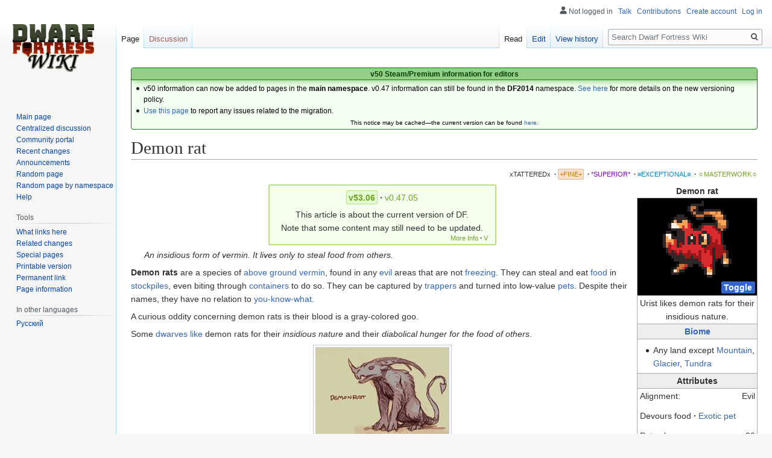

--- FILE ---
content_type: text/html; charset=UTF-8
request_url: https://dwarffortresswiki.org/index.php/Demon_rat
body_size: 13703
content:

<!DOCTYPE html>
<html class="client-nojs" lang="en" dir="ltr">
<head>
<meta charset="UTF-8"/>
<title>Demon rat - Dwarf Fortress Wiki</title>
<script>document.documentElement.className="client-js";RLCONF={"wgBreakFrames":!0,"wgSeparatorTransformTable":["",""],"wgDigitTransformTable":["",""],"wgDefaultDateFormat":"dmy","wgMonthNames":["","January","February","March","April","May","June","July","August","September","October","November","December"],"wgRequestId":"b0c00b23d54b58d6f4437c2e","wgCSPNonce":!1,"wgCanonicalNamespace":"","wgCanonicalSpecialPageName":!1,"wgNamespaceNumber":0,"wgPageName":"Demon_rat","wgTitle":"Demon rat","wgCurRevisionId":293432,"wgRevisionId":293432,"wgArticleId":31122,"wgIsArticle":!0,"wgIsRedirect":!1,"wgAction":"view","wgUserName":null,"wgUserGroups":["*"],"wgCategories":["Current","Fine Quality Articles","Devours food","Exotic pet","Vermin"],"wgPageContentLanguage":"en","wgPageContentModel":"wikitext","wgRelevantPageName":"Demon_rat","wgRelevantArticleId":31122,"wgIsProbablyEditable":!0,"wgRelevantPageIsProbablyEditable":!0,"wgRestrictionEdit":[],"wgRestrictionMove":[]};RLSTATE={
"site.styles":"ready","noscript":"ready","user.styles":"ready","user":"ready","user.options":"loading","skins.vector.styles.legacy":"ready","jquery.makeCollapsible.styles":"ready","mediawiki.ui.button":"ready","ext.DFDiagram":"ready"};RLPAGEMODULES=["site","mediawiki.page.startup","mediawiki.page.ready","jquery.makeCollapsible","skins.vector.legacy.js","ext.QualityRatings","ext.DFDiagram.canvas"];</script>
<script>(RLQ=window.RLQ||[]).push(function(){mw.loader.implement("user.options@1hzgi",function($,jQuery,require,module){/*@nomin*/mw.user.tokens.set({"patrolToken":"+\\","watchToken":"+\\","csrfToken":"+\\"});
});});</script>
<link rel="stylesheet" href="/load.php?lang=en&amp;modules=ext.DFDiagram%7Cjquery.makeCollapsible.styles%7Cmediawiki.ui.button%7Cskins.vector.styles.legacy&amp;only=styles&amp;skin=vector"/>
<script async="" src="/load.php?lang=en&amp;modules=startup&amp;only=scripts&amp;raw=1&amp;skin=vector"></script>
<meta name="ResourceLoaderDynamicStyles" content=""/>
<link rel="stylesheet" href="/load.php?lang=en&amp;modules=site.styles&amp;only=styles&amp;skin=vector"/>
<meta name="generator" content="MediaWiki 1.35.11"/>
<link rel="alternate" type="application/x-wiki" title="Edit" href="/index.php?title=Demon_rat&amp;action=edit"/>
<link rel="edit" title="Edit" href="/index.php?title=Demon_rat&amp;action=edit"/>
<link rel="shortcut icon" href="/favicon.ico"/>
<link rel="search" type="application/opensearchdescription+xml" href="/opensearch_desc.php" title="Dwarf Fortress Wiki (en)"/>
<link rel="EditURI" type="application/rsd+xml" href="//dwarffortresswiki.org/api.php?action=rsd"/>
<link rel="license" href="/index.php/Dwarf_Fortress_Wiki:Copyrights"/>
<link rel="alternate" type="application/atom+xml" title="Dwarf Fortress Wiki Atom feed" href="/index.php?title=Special:RecentChanges&amp;feed=atom"/>
<!--[if lt IE 9]><script src="/resources/lib/html5shiv/html5shiv.js"></script><![endif]-->
</head>
<body class="mediawiki ltr sitedir-ltr mw-hide-empty-elt ns-0 ns-subject mw-editable page-Demon_rat rootpage-Demon_rat skin-vector action-view skin-vector-legacy minerva--history-page-action-enabled">
<div id="mw-page-base" class="noprint"></div>
<div id="mw-head-base" class="noprint"></div>
<div id="content" class="mw-body" role="main">
	<a id="top"></a>
	<div id="siteNotice" class="mw-body-content"><div id="localNotice" lang="en" dir="ltr"><div style="text-align:center;"> 
<div class="" style="position: relative; overflow:auto; color: black; background-color: #f3fff0; border: 1px solid #008000; font-size: 90%; margin: 1em 0em 0em; text-align: center; width: auto; border-radius: 4px; -webkit-border-radius: 4px; -moz-border-radius: 4px; -o-border-radius: 4px; -ms-border-radius: 4px;">
<div style="color: #004000; border-bottom: 1px solid #008000; font-weight:bold; background-color: #97ce87; padding-left: 1em; padding-right: 1em; padding-top: 1px; text-align: center; box-shadow: 2px 2px 12px 0px #97ce87;"> <b>v50 Steam/Premium information for editors</b>
<b></b></div>
<div class="" style="padding: 2px;">
<div style="text-align:left">
<ul><li>v50 information can now be added to pages in the <b>main namespace</b>. v0.47 information can still be found in the <b>DF2014</b> namespace. <a href="/index.php/Dwarf_Fortress_Wiki:V" class="mw-redirect" title="Dwarf Fortress Wiki:V">See here</a> for more details on the new versioning policy.</li>
<li><a href="/index.php/Dwarf_Fortress_Wiki_talk:Versions#v50_migration" title="Dwarf Fortress Wiki talk:Versions">Use this page</a> to report any issues related to the migration.</li></ul>
</div>
<div class="center" style="width:auto; margin-left:auto; margin-right:auto;"><small class="plainlinks">This notice may be cached&#8212;the current version can be found <a rel="nofollow" class="external text" href="https://dwarffortresswiki.org/index.php/MediaWiki:Sitenotice">here</a>.</small></div>
</div>
</div></div></div></div>
	<div class="mw-indicators mw-body-content">
	</div>
	<h1 id="firstHeading" class="firstHeading" lang="en">Demon rat</h1>
	<div id="bodyContent" class="mw-body-content">
		<div id="siteSub" class="noprint">From Dwarf Fortress Wiki</div>
		<div id="contentSub"></div>
		<div id="contentSub2"></div>
		
		<div id="jump-to-nav"></div>
		<a class="mw-jump-link" href="#mw-head">Jump to navigation</a>
		<a class="mw-jump-link" href="#searchInput">Jump to search</a>
		<div id="mw-content-text" lang="en" dir="ltr" class="mw-content-ltr"><div class="mw-parser-output"><div id="page-quality-rating" style="text-align: right;margin: 0.8em 0;font-size:75%">
 <a href="/index.php/Dwarf_Fortress_Wiki:Quality#Tattered" title="Dwarf Fortress Wiki:Quality"><span id="stub-quality" style="text-decoration:none; color:#333333">xTATTEREDx</span></a> <span style="font-weight:bold;" class="dot">&#160;·</span> <a href="/index.php/Dwarf_Fortress_Wiki:Quality#Fine" title="Dwarf Fortress Wiki:Quality"><span id="fine-quality" style="padding:0.2em; border:1px solid #db8; border-radius: 2px; -webkit-border-radius: 2px; -moz-border-radius: 2px; -o-border-radius: 2px; -ms-border-radius: 2px; background:#FFE0CC; color:#CA7A02;">+FINE+</span></a> <span style="font-weight:bold;" class="dot">&#160;·</span> <a href="/index.php/Dwarf_Fortress_Wiki:Quality#Superior" title="Dwarf Fortress Wiki:Quality"><span id="superior-quality" style="text-decoration:none; color:#8800cc;">*SUPERIOR*</span></a> <span style="font-weight:bold;" class="dot">&#160;·</span> <a href="/index.php/Dwarf_Fortress_Wiki:Quality#Exceptional" title="Dwarf Fortress Wiki:Quality"><span id="exceptional-quality" style="text-decoration:none; color:#0088CC;">≡EXCEPTIONAL≡</span></a> <span style="font-weight:bold;" class="dot">&#160;·</span> <a href="/index.php/Dwarf_Fortress_Wiki:Quality#Masterwork" title="Dwarf Fortress Wiki:Quality"><span id="masterwork-quality" style="text-decoration:none; color:#72A329;">☼MASTERWORK☼</span></a></div>
<table class="infobox" style="float: right; border: 1px solid #aaa; margin: 0 0 1em 6px; border-spacing: 0; width: 200px;">
<caption style="font-weight: bold">Demon rat
</caption>

<tbody><tr>
<td colspan="2" style="padding: 0.25em; color: white; background: black; text-align:center; vertical-align:middle;">
<div class="mw-collapsible" id="mw-customcollapsible-classicimage" style="height: 128px; line-height: 128px; image-rendering: pixelated; -webkit-image-rendering: pixelated; -moz-image-rendering: pixelated;"><a href="/index.php/File:Demon_rat_sprite.png" class="image"><img alt="Demon rat sprite.png" src="/images/d/d3/Demon_rat_sprite.png" decoding="async" width="114" height="128" class="df-sprite df-sprite-infobox" /></a></div>
<div class="mw-collapsible mw-collapsed" id="mw-customcollapsible-classicimage" style="color: #FF113A; font-size:xx-large; font-weight: bold; font-family: &#39;Courier New&#39;, &#39;Quicktype Mono&#39;, &#39;Bitstream Vera Sans Mono&#39;, &#39;Lucida Console&#39;, &#39;Lucida Sans Typewriter&#39;, monospace; height: 128px; line-height: 128px;">∙</div>
<p><span class="mw-customtoggle-classicimage mw-ui-button mw-ui-progressive" style="float:right; padding:0px; user-select: none;">Toggle</span>
</p>
</td></tr>
<tr>
<th colspan="2" style="border-top: 1px solid #aaa; font-weight: normal; padding: 0.1em 0.25em">Urist likes demon rats for their insidious nature.
</th></tr>
<tr>
<th colspan="2" style="border-top: 1px solid #aaa; border-bottom: 1px solid #aaa; background: #eee; padding: 0.1em 0.25em"><a href="/index.php/Biome" title="Biome">Biome</a>
</th></tr>
<tr>
<td colspan="2" style="padding: 0.25em;">
<p class="mw-empty-elt">
</p>
<ul><li>Any land except <a href="/index.php/Mountain" title="Mountain">Mountain</a>, <a href="/index.php/Glacier" title="Glacier">Glacier</a>, <a href="/index.php/Tundra" title="Tundra">Tundra</a></li></ul>
</td></tr>

<tr>
<th colspan="2" style="border-top: 1px solid #aaa; border-bottom: 1px solid #aaa; background: #eee; padding: 0.1em 0.25em">Attributes
</th></tr>
<tr>
<th style="text-align: left; white-space: nowrap; font-weight: normal; padding: 0.1em 0.25em">Alignment:
</th>
<td style="text-align: right; padding: 0.1em 0.25em">Evil<br />
</td></tr>
<tr>
<td colspan="2" style="padding: 0.25em;">
<p><span style="display:none;">·</span> <span style="white-space: nowrap;">Devours food</span> <span style="font-weight:bold;">·</span> <span style="white-space: nowrap;"><a href="/index.php/Exotic_pet" title="Exotic pet">Exotic pet</a></span> <span style="font-weight:bold;"></span>
</p>
</td></tr>
<tr>
<th style="text-align: left; white-space: nowrap; font-weight: normal; padding: 0.1em 0.25em">Pet value
</th>
<td style="text-align: right; padding: 0.1em 0.25em">20
</td></tr>
<tr>
<th colspan="2" style="border-top: 1px solid #aaa; border-bottom: 1px solid #aaa; background: #eee; padding: 0.1em 0.25em"><a href="/index.php/Season" class="mw-redirect" title="Season">Active Seasons</a>
</th></tr>
<tr>
<td colspan="2" style="padding: 0.25em;">
<table style="font-size: 80%; width: 100%; text-align: center">

<tbody><tr>
<td style="font-weight:bold; border:1px solid; background:#afa; color:#000">Spring
</td>
<td style="font-weight:bold; border:1px solid; background:#ffa; color:#000">Summer
</td>
<td style="font-weight:bold; border:1px solid; background:#faa; color:#000">Autumn
</td>
<td style="font-weight:bold; border:1px solid; background:#fff; color:#000">Winter
</td></tr></tbody></table>
</td></tr></tbody></table>
<table class="version-table" style="text-align: center; margin: 3px auto 5px; padding: 0.25em; border-radius: 3px; -webkit-border-radius: 3px; -moz-border-radius: 3px; -o-border-radius: 3px; -ms-border-radius: 3px;; border: 2px solid #bbdd88; background: #f5ffee; min-width:27em"><tbody><tr><td style="padding: 0.3em 0.3em; width: 100%;"><div style="margin-bottom:6px;" class="version-links-r1"><span style="font-size:100%"><span class="version-link"><span style="text-decoration: none; color: #72A329; background-color: #E2FDCE; border-radius: 2px; -webkit-border-radius: 2px; -moz-border-radius: 2px; -o-border-radius: 2px; -ms-border-radius: 2px; border: 1px solid #bbdd88; padding: 0.2em;"><b>v53.06</b></span></span><span style="font-weight:bold;" class="dot">&#160;·</span> <span class="version-link"><a href="/index.php/DF2014:Demon_rat" title="DF2014:Demon rat"><span style="text-decoration: none; color: #72A329;">v0.47.05</span></a></span></span></div><span>This article is about the current version of DF.<br />Note that some content may still need to be updated.</span><br />
<div style="float: right; font-size:75%; padding-right:2px; margin-top:-2px; margin-bottom:-7px;"><span class="version-link"><a href="/index.php/Dwarf_Fortress_Wiki:V" class="mw-redirect" title="Dwarf Fortress Wiki:V"><span style="text-decoration: none; color: #72A329;">More Info</span></a></span><span style="font-weight:bold;" class="dot">&#160;·</span> <span class="version-link"><a href="/index.php/Template:Av" class="mw-redirect" title="Template:Av"><span style="text-decoration: none; color: #72A329;">V</span></a></span></div></td></tr>
</tbody></table>
<dl><dd><i>An insidious form of vermin.  It lives only to steal food from others.</i></dd></dl>
<p><b>Demon rats</b> are a species of <a href="/index.php/Above_ground" class="mw-redirect" title="Above ground">above ground</a> <a href="/index.php/Vermin" title="Vermin">vermin</a>, found in any <a href="/index.php/Evil" class="mw-redirect" title="Evil">evil</a> areas that are not <a href="/index.php/Biome" title="Biome">freezing</a>. They can steal and eat <a href="/index.php/Food" title="Food">food</a> in <a href="/index.php/Stockpiles" class="mw-redirect" title="Stockpiles">stockpiles</a>, even biting through <a href="/index.php/Barrel" title="Barrel">containers</a> to do so. They can be captured by <a href="/index.php/Trapper" title="Trapper">trappers</a> and turned into low-value <a href="/index.php/Pet" title="Pet">pets</a>. Despite their names, they have no relation to <a href="/index.php/Hidden_Fun_Stuff" class="mw-redirect" title="Hidden Fun Stuff">you-know-what</a>. 
</p><p>A curious oddity concerning demon rats is their blood is a gray-colored goo.
</p><p>Some <a href="/index.php/Dwarves" class="mw-redirect" title="Dwarves">dwarves</a> <a href="/index.php/Preferences" title="Preferences">like</a> demon rats for their <i>insidious nature</i> and their <i>diabolical hunger for the food of others</i>.
</p>
<div class="center"><div class="thumb tnone"><div class="thumbinner" style="width:222px;"><a href="/index.php/File:Demonrat.jpg" class="image"><img alt="" src="/images/thumb/9/94/Demonrat.jpg/220px-Demonrat.jpg" decoding="async" width="220" height="158" class="thumbimage" srcset="/images/9/94/Demonrat.jpg 1.5x" /></a>  <div class="thumbcaption"><div class="magnify"><a href="/index.php/File:Demonrat.jpg" class="internal" title="Enlarge"></a></div>Two types of vermin in one.<br /><small><i>Art by Arne</i></small></div></div></div></div>
<table class="wikitable floatright" style="text-align:center;">
<tbody><tr>
<td>"Demon rat" in other <b><a href="/index.php/Language" title="Language">Languages</a></b> <a href="/index.php/File:Story_tell_indicator.png" class="image"><img alt="Story tell indicator.png" src="/images/9/90/Story_tell_indicator.png" decoding="async" width="20" height="18" /></a>
<table style="text-align:left;">



<tbody><tr>
<th><b><a href="/index.php/Dwarven_language" title="Dwarven language">Dwarven</a></b>:
</th>
<td>uthgúr atem
</td></tr>

<tr>
<th><b><a href="/index.php/Elven_language" title="Elven language">Elven</a></b>:
</th>
<td>slevina thapa
</td></tr>

<tr>
<th><b><a href="/index.php/Goblin_language" title="Goblin language">Goblin</a></b>:
</th>
<td>arstruk spödgôz
</td></tr>

<tr>
<th><b><a href="/index.php/Human_language" title="Human language">Human</a></b>:
</th>
<td>rohir othur
</td></tr></tbody></table>
</td></tr></tbody></table>
<div style="clear:both;"></div>
<table class="collapsible collapsed infobox gamedata" style="background: #fdfdfd; border: 1px solid #aaa; font-size: 88%; margin: 0 auto -1px; vertical-align: middle; width: 100%; max-width: 100em; table-layout: fixed;">
<tbody><tr style="line-height: 1.5em;"><th scope="col" style="background: #cce6b3; padding: 0.25em 1em; text-align: center; display: table-cell;&#32;;"><div style="font-size: 114%; margin: 0 9em;"><a href="/index.php/Demon_rat/raw" title="Demon rat/raw">Raws</a></div></th></tr>
<tr style="line-height: 1.5em; text-align: left; display: table-cell;"><td><div style="overflow: auto;"><span class="gamedata-content" style="font-family: monospace; font-size:1.25em; white-space:pre;">[CREATURE:RAT_DEMON]
	[DESCRIPTION:An insidious form of vermin.  It lives only to steal food from others.]
	[NAME:demon rat:demon rats:demon rat]
	[CASTE_NAME:demon rat:demon rats:demon rat]
	[CREATURE_TILE:249][COLOR:4:0:0]
	[CREATURE_CLASS:MAMMAL]
	[PETVALUE:20][NATURAL]
	[VERMIN_EATER][PENETRATEPOWER:3][FREQUENCY:100][VERMIN_GROUNDER]
	[GNAWER:gnawed]
	[SMALL_REMAINS][EVIL][PET_EXOTIC]
	[NOT_BUTCHERABLE]
	[BIOME:NOT_FREEZING]
	[POPULATION_NUMBER:250:500]
	[TRIGGERABLE_GROUP:5:50]
	[PREFSTRING:insidious nature]
	[PREFSTRING:diabolical hunger for the food of others]
	[BODY:QUADRUPED_NECK:TAIL:2EYES:2EARS:NOSE:2LUNGS:HEART:GUTS:ORGANS:THROAT:NECK:SPINE:BRAIN:SKULL:4TOES_FQ_REG:5TOES_RQ_REG:MOUTH:TONGUE:RODENT_TEETH:RIBCAGE]
	[BODYGLOSS:PAW]
	[BODY_DETAIL_PLAN:STANDARD_MATERIALS]
	[BODY_DETAIL_PLAN:STANDARD_TISSUES]
	[BODY_DETAIL_PLAN:VERTEBRATE_TISSUE_LAYERS:SKIN:FAT:MUSCLE:BONE:CARTILAGE]
	[BODY_DETAIL_PLAN:BODY_HAIR_TISSUE_LAYERS:HAIR]
	[USE_MATERIAL_TEMPLATE:NAIL:NAIL_TEMPLATE]
	[USE_TISSUE_TEMPLATE:NAIL:NAIL_TEMPLATE]
	[TISSUE_LAYER:BY_CATEGORY:TOE:NAIL:FRONT]
	[SELECT_TISSUE_LAYER:HEART:BY_CATEGORY:HEART]
	 [PLUS_TISSUE_LAYER:SKIN:BY_CATEGORY:THROAT]
		[TL_MAJOR_ARTERIES]
	[BODY_DETAIL_PLAN:STANDARD_HEAD_POSITIONS]
	[BODY_DETAIL_PLAN:HUMANOID_RIBCAGE_POSITIONS]
	[USE_MATERIAL_TEMPLATE:SINEW:SINEW_TEMPLATE]
	[TENDONS:LOCAL_CREATURE_MAT:SINEW:200]
	[LIGAMENTS:LOCAL_CREATURE_MAT:SINEW:200]
	[HAS_NERVES]
	[APPLY_CREATURE_VARIATION:STANDARD_QUADRUPED_GAITS:900:734:568:366:1900:2900] 24 kph
	[APPLY_CREATURE_VARIATION:STANDARD_SWIMMING_GAITS:9000:8900:8825:8775:9500:9900] 1 kph
	[APPLY_CREATURE_VARIATION:STANDARD_CRAWLING_GAITS:9000:8900:8825:8775:9500:9900] 1 kph
	[USE_MATERIAL_TEMPLATE:GOO:GOO_TEMPLATE]
	[BLOOD:LOCAL_CREATURE_MAT:GOO:LIQUID]
	[BODY_SIZE:0:0:300]
	[BODY_APPEARANCE_MODIFIER:LENGTH:90:95:98:100:102:105:110]
	[BODY_APPEARANCE_MODIFIER:HEIGHT:90:95:98:100:102:105:110]
	[BODY_APPEARANCE_MODIFIER:BROADNESS:90:95:98:100:102:105:110]
	[MAXAGE:2:3]
	[ATTACK:BITE:CHILD_BODYPART_GROUP:BY_CATEGORY:HEAD:BY_CATEGORY:TOOTH]
		[ATTACK_SKILL:BITE]
		[ATTACK_VERB:bite:bites]
		[ATTACK_CONTACT_PERC:100]
		[ATTACK_PENETRATION_PERC:100]
		[ATTACK_FLAG_EDGE]
		[ATTACK_PREPARE_AND_RECOVER:3:3]
		[ATTACK_PRIORITY:MAIN]
		[ATTACK_FLAG_CANLATCH]
	[ATTACK:SCRATCH:CHILD_TISSUE_LAYER_GROUP:BY_TYPE:STANCE:BY_CATEGORY:ALL:NAIL]
		[ATTACK_SKILL:GRASP_STRIKE]
		[ATTACK_VERB:scratch:scratches]
		[ATTACK_CONTACT_PERC:100]
		[ATTACK_PENETRATION_PERC:100]
		[ATTACK_FLAG_EDGE]
		[ATTACK_PREPARE_AND_RECOVER:3:3]
		[ATTACK_PRIORITY:SECOND]
	[ALL_ACTIVE]
	[HOMEOTHERM:10067]
	[SWIMS_INNATE]
	[CASTE:FEMALE]
		[FEMALE]
	[CASTE:MALE]
		[MALE]
	[SELECT_CASTE:ALL]
		[SET_TL_GROUP:BY_CATEGORY:ALL:HAIR]
			[TL_COLOR_MODIFIER:RED:1]
				[TLCM_NOUN:hair:SINGULAR]
		[SET_TL_GROUP:BY_CATEGORY:ALL:SKIN]
	[TL_COLOR_MODIFIER:BROWN:1:BURNT_UMBER:1:CINNAMON:1:COPPER:1:DARK_BROWN:1:DARK_PEACH:1:DARK_TAN:1:ECRU:1:PALE_BROWN:1:PALE_CHESTNUT:1:PALE_PINK:1:PEACH:1:PINK:1:RAW_UMBER:1:SEPIA:1:TAN:1:TAUPE_PALE:1:TAUPE_SANDY:1]
				[TLCM_NOUN:skin:SINGULAR]
		[SET_TL_GROUP:BY_CATEGORY:EYE:EYE]
			[TL_COLOR_MODIFIER:BLACK:1]
				[TLCM_NOUN:eyes:PLURAL]</span></div></td></tr></tbody></table>
<table class="collapsible autocollapse infobox" style="background: #fdfdfd; border: 1px solid #aaa; font-size: 88%; margin: 0 auto -1px; vertical-align: middle; width: 100%; max-width: 100em;"><tbody><tr style="line-height: 1.5em;"><th scope="col" colspan="2" style="background: #ccf; padding: 0.25em 1em; text-align: center; background-color: #eff4d7;;"><div class="plainlinks" style="float: left; padding-left: 0.4em; font-size: 70%; font-weight: normal; white-space: nowrap;"><a href="/index.php/Template:V50_vermin" title="Template:V50 vermin"><span title="View this template">V</span></a><span style="font-weight: bold; -webkit-user-select: none; -moz-user-select: none; -ms-user-select: none; user-select: none;">&#160;·&#160;</span><a href="/index.php?title=Template_talk:V50_vermin&amp;action=edit&amp;redlink=1" class="new" title="Template talk:V50 vermin (page does not exist)"><span title="Discuss this template">T</span></a><span style="font-weight: bold; -webkit-user-select: none; -moz-user-select: none; -ms-user-select: none; user-select: none;">&#160;·&#160;</span><a rel="nofollow" class="external text" href="https://dwarffortresswiki.org/index.php?title=Template:V50_vermin&amp;action=edit"><span title="Edit this template">E</span></a></div><div style="font-size: 114%; margin: 0 6em;">
<a href="/index.php/Vermin" title="Vermin">Vermin</a></div></th></tr><tr style="line-height: 1.5em;"><th scope="row" style="background: #ddf; padding: 0.25em 1em; text-align: right; white-space: nowrap; width: 1%; background-color: #eff4d7;;&#32;;">Insects &amp; bugs</th><td style="background: transparent; padding: 0; text-align: left;&#32;;"><div style="padding: 0em 0.25em">
<a href="/index.php/Acorn_fly" title="Acorn fly">Acorn fly</a><span style="font-weight: bold; -webkit-user-select: none; -moz-user-select: none; -ms-user-select: none; user-select: none;">&#160;&#183;&#32;</span> <a href="/index.php/Ant" title="Ant">Ant</a><span style="font-weight: bold; -webkit-user-select: none; -moz-user-select: none; -ms-user-select: none; user-select: none;">&#160;&#183;&#32;</span> <a href="/index.php/Bark_scorpion" title="Bark scorpion">Bark scorpion</a><span style="font-weight: bold; -webkit-user-select: none; -moz-user-select: none; -ms-user-select: none; user-select: none;">&#160;&#183;&#32;</span> <a href="/index.php/Beetle" title="Beetle">Beetle</a><span style="font-weight: bold; -webkit-user-select: none; -moz-user-select: none; -ms-user-select: none; user-select: none;">&#160;&#183;&#32;</span> <a href="/index.php/Blood_gnat" title="Blood gnat">Blood gnat</a><span style="font-weight: bold; -webkit-user-select: none; -moz-user-select: none; -ms-user-select: none; user-select: none;">&#160;&#183;&#32;</span> <a href="/index.php/Brown_recluse_spider" title="Brown recluse spider">Brown recluse spider</a><span style="font-weight: bold; -webkit-user-select: none; -moz-user-select: none; -ms-user-select: none; user-select: none;">&#160;&#183;&#32;</span> <a href="/index.php/Bumblebee" title="Bumblebee">Bumblebee</a><span style="font-weight: bold; -webkit-user-select: none; -moz-user-select: none; -ms-user-select: none; user-select: none;">&#160;&#183;&#32;</span> <a href="/index.php/Damselfly" title="Damselfly">Damselfly</a><span style="font-weight: bold; -webkit-user-select: none; -moz-user-select: none; -ms-user-select: none; user-select: none;">&#160;&#183;&#32;</span> <a href="/index.php/Dragonfly" title="Dragonfly">Dragonfly</a><span style="font-weight: bold; -webkit-user-select: none; -moz-user-select: none; -ms-user-select: none; user-select: none;">&#160;&#183;&#32;</span> <a href="/index.php/Firefly" title="Firefly">Firefly</a><span style="font-weight: bold; -webkit-user-select: none; -moz-user-select: none; -ms-user-select: none; user-select: none;">&#160;&#183;&#32;</span> <a href="/index.php/Fly" title="Fly">Fly</a><span style="font-weight: bold; -webkit-user-select: none; -moz-user-select: none; -ms-user-select: none; user-select: none;">&#160;&#183;&#32;</span> <a href="/index.php/Grasshopper" title="Grasshopper">Grasshopper</a><span style="font-weight: bold; -webkit-user-select: none; -moz-user-select: none; -ms-user-select: none; user-select: none;">&#160;&#183;&#32;</span> <a href="/index.php/Honey_bee" title="Honey bee">Honey bee</a><span style="font-weight: bold; -webkit-user-select: none; -moz-user-select: none; -ms-user-select: none; user-select: none;">&#160;&#183;&#32;</span> <a href="/index.php/Jumping_spider" title="Jumping spider">Jumping spider</a><span style="font-weight: bold; -webkit-user-select: none; -moz-user-select: none; -ms-user-select: none; user-select: none;">&#160;&#183;&#32;</span> <a href="/index.php/Knuckle_worm" title="Knuckle worm">Knuckle worm</a><span style="font-weight: bold; -webkit-user-select: none; -moz-user-select: none; -ms-user-select: none; user-select: none;">&#160;&#183;&#32;</span> <a href="/index.php/Large_roach" title="Large roach">Large roach</a><span style="font-weight: bold; -webkit-user-select: none; -moz-user-select: none; -ms-user-select: none; user-select: none;">&#160;&#183;&#32;</span> <a href="/index.php/Louse" title="Louse">Louse</a><span style="font-weight: bold; -webkit-user-select: none; -moz-user-select: none; -ms-user-select: none; user-select: none;">&#160;&#183;&#32;</span> <a href="/index.php/Mantis" title="Mantis">Mantis</a><span style="font-weight: bold; -webkit-user-select: none; -moz-user-select: none; -ms-user-select: none; user-select: none;">&#160;&#183;&#32;</span> <a href="/index.php/Monarch_butterfly" title="Monarch butterfly">Monarch butterfly</a><span style="font-weight: bold; -webkit-user-select: none; -moz-user-select: none; -ms-user-select: none; user-select: none;">&#160;&#183;&#32;</span> <a href="/index.php/Mosquito" title="Mosquito">Mosquito</a><span style="font-weight: bold; -webkit-user-select: none; -moz-user-select: none; -ms-user-select: none; user-select: none;">&#160;&#183;&#32;</span> <a href="/index.php/Moth" title="Moth">Moth</a><span style="font-weight: bold; -webkit-user-select: none; -moz-user-select: none; -ms-user-select: none; user-select: none;">&#160;&#183;&#32;</span> <a href="/index.php/Phantom_spider" title="Phantom spider">Phantom spider</a><span style="font-weight: bold; -webkit-user-select: none; -moz-user-select: none; -ms-user-select: none; user-select: none;">&#160;&#183;&#32;</span> <a href="/index.php/Slug" title="Slug">Slug</a><span style="font-weight: bold; -webkit-user-select: none; -moz-user-select: none; -ms-user-select: none; user-select: none;">&#160;&#183;&#32;</span> <a href="/index.php/Snail" title="Snail">Snail</a><span style="font-weight: bold; -webkit-user-select: none; -moz-user-select: none; -ms-user-select: none; user-select: none;">&#160;&#183;&#32;</span> <a href="/index.php/Termite" title="Termite">Termite</a><span style="font-weight: bold; -webkit-user-select: none; -moz-user-select: none; -ms-user-select: none; user-select: none;">&#160;&#183;&#32;</span> <a href="/index.php/Thrips" title="Thrips">Thrips</a><span style="font-weight: bold; -webkit-user-select: none; -moz-user-select: none; -ms-user-select: none; user-select: none;">&#160;&#183;&#32;</span> <a href="/index.php/Tick" title="Tick">Tick</a><span style="font-weight: bold; -webkit-user-select: none; -moz-user-select: none; -ms-user-select: none; user-select: none;">&#160;&#183;&#32;</span> <a href="/index.php/Worm" title="Worm">Worm</a></div></td></tr><tr style="line-height: 1.5em;"><th scope="row" style="background: #ddf; padding: 0.25em 1em; text-align: right; white-space: nowrap; width: 1%; background-color: #eff4d7;;&#32;;">Subterranean</th><td style="background: transparent; padding: 0; text-align: left;&#32;;"><div style="padding: 0em 0.25em">
<a href="/index.php/Bat" title="Bat">Bat</a><span style="font-weight: bold; -webkit-user-select: none; -moz-user-select: none; -ms-user-select: none; user-select: none;">&#160;&#183;&#32;</span> <a href="/index.php/Cap_hopper" title="Cap hopper">Cap hopper</a><span style="font-weight: bold; -webkit-user-select: none; -moz-user-select: none; -ms-user-select: none; user-select: none;">&#160;&#183;&#32;</span> <a href="/index.php/Cave_fish" title="Cave fish">Cave fish</a><span style="font-weight: bold; -webkit-user-select: none; -moz-user-select: none; -ms-user-select: none; user-select: none;">&#160;&#183;&#32;</span> <a href="/index.php/Cave_lobster" title="Cave lobster">Cave lobster</a><span style="font-weight: bold; -webkit-user-select: none; -moz-user-select: none; -ms-user-select: none; user-select: none;">&#160;&#183;&#32;</span> <a href="/index.php/Cave_spider" title="Cave spider">Cave spider</a><span style="font-weight: bold; -webkit-user-select: none; -moz-user-select: none; -ms-user-select: none; user-select: none;">&#160;&#183;&#32;</span> <a href="/index.php/Cave_swallow" title="Cave swallow">Cave swallow</a><span style="font-weight: bold; -webkit-user-select: none; -moz-user-select: none; -ms-user-select: none; user-select: none;">&#160;&#183;&#32;</span> <a href="/index.php/Creepy_crawler" title="Creepy crawler">Creepy crawler</a><span style="font-weight: bold; -webkit-user-select: none; -moz-user-select: none; -ms-user-select: none; user-select: none;">&#160;&#183;&#32;</span> <a href="/index.php/Fire_snake" title="Fire snake">Fire snake</a><span style="font-weight: bold; -webkit-user-select: none; -moz-user-select: none; -ms-user-select: none; user-select: none;">&#160;&#183;&#32;</span> <a href="/index.php/Olm" title="Olm">Olm</a><span style="font-weight: bold; -webkit-user-select: none; -moz-user-select: none; -ms-user-select: none; user-select: none;">&#160;&#183;&#32;</span> <a href="/index.php/Purring_maggot" title="Purring maggot">Purring maggot</a></div></td></tr><tr style="line-height: 1.5em;"><th scope="row" style="background: #ddf; padding: 0.25em 1em; text-align: right; white-space: nowrap; width: 1%; background-color: #eff4d7;;&#32;;">Birds</th><td style="background: transparent; padding: 0; text-align: left;&#32;;"><div style="padding: 0em 0.25em">
<a href="/index.php/Blue_jay" title="Blue jay">Blue jay</a><span style="font-weight: bold; -webkit-user-select: none; -moz-user-select: none; -ms-user-select: none; user-select: none;">&#160;&#183;&#32;</span> <a href="/index.php/Bushtit" title="Bushtit">Bushtit</a><span style="font-weight: bold; -webkit-user-select: none; -moz-user-select: none; -ms-user-select: none; user-select: none;">&#160;&#183;&#32;</span> <a href="/index.php/Cardinal" title="Cardinal">Cardinal</a><span style="font-weight: bold; -webkit-user-select: none; -moz-user-select: none; -ms-user-select: none; user-select: none;">&#160;&#183;&#32;</span> <a href="/index.php/Cockatiel" title="Cockatiel">Cockatiel</a><span style="font-weight: bold; -webkit-user-select: none; -moz-user-select: none; -ms-user-select: none; user-select: none;">&#160;&#183;&#32;</span> <a href="/index.php/Crow" title="Crow">Crow</a><span style="font-weight: bold; -webkit-user-select: none; -moz-user-select: none; -ms-user-select: none; user-select: none;">&#160;&#183;&#32;</span> <a href="/index.php/Grackle" title="Grackle">Grackle</a><span style="font-weight: bold; -webkit-user-select: none; -moz-user-select: none; -ms-user-select: none; user-select: none;">&#160;&#183;&#32;</span> <a href="/index.php/Lorikeet" title="Lorikeet">Lorikeet</a><span style="font-weight: bold; -webkit-user-select: none; -moz-user-select: none; -ms-user-select: none; user-select: none;">&#160;&#183;&#32;</span> <a href="/index.php/Magpie" title="Magpie">Magpie</a><span style="font-weight: bold; -webkit-user-select: none; -moz-user-select: none; -ms-user-select: none; user-select: none;">&#160;&#183;&#32;</span> <a href="/index.php/Masked_lovebird" title="Masked lovebird">Masked lovebird</a><span style="font-weight: bold; -webkit-user-select: none; -moz-user-select: none; -ms-user-select: none; user-select: none;">&#160;&#183;&#32;</span> <a href="/index.php/Oriole" title="Oriole">Oriole</a><span style="font-weight: bold; -webkit-user-select: none; -moz-user-select: none; -ms-user-select: none; user-select: none;">&#160;&#183;&#32;</span> <a href="/index.php/Parakeet" title="Parakeet">Parakeet</a><span style="font-weight: bold; -webkit-user-select: none; -moz-user-select: none; -ms-user-select: none; user-select: none;">&#160;&#183;&#32;</span> <a href="/index.php/Peach-faced_lovebird" title="Peach-faced lovebird">Peach-faced lovebird</a><span style="font-weight: bold; -webkit-user-select: none; -moz-user-select: none; -ms-user-select: none; user-select: none;">&#160;&#183;&#32;</span> <a href="/index.php/Red-winged_blackbird" title="Red-winged blackbird">Red-winged blackbird</a><span style="font-weight: bold; -webkit-user-select: none; -moz-user-select: none; -ms-user-select: none; user-select: none;">&#160;&#183;&#32;</span> <a href="/index.php/Sparrow" title="Sparrow">Sparrow</a><span style="font-weight: bold; -webkit-user-select: none; -moz-user-select: none; -ms-user-select: none; user-select: none;">&#160;&#183;&#32;</span> <a href="/index.php/Wren" title="Wren">Wren</a></div></td></tr><tr style="line-height: 1.5em;"><th scope="row" style="background: #ddf; padding: 0.25em 1em; text-align: right; white-space: nowrap; width: 1%; background-color: #eff4d7;;&#32;;">Mammals</th><td style="background: transparent; padding: 0; text-align: left;&#32;;"><div style="padding: 0em 0.25em">
<a href="/index.php/Chipmunk" title="Chipmunk">Chipmunk</a><span style="font-weight: bold; -webkit-user-select: none; -moz-user-select: none; -ms-user-select: none; user-select: none;">&#160;&#183;&#32;</span> <a class="mw-selflink selflink">Demon rat</a><span style="font-weight: bold; -webkit-user-select: none; -moz-user-select: none; -ms-user-select: none; user-select: none;">&#160;&#183;&#32;</span> <a href="/index.php/Flying_squirrel" title="Flying squirrel">Flying squirrel</a><span style="font-weight: bold; -webkit-user-select: none; -moz-user-select: none; -ms-user-select: none; user-select: none;">&#160;&#183;&#32;</span> <a href="/index.php/Fox_squirrel" title="Fox squirrel">Fox squirrel</a><span style="font-weight: bold; -webkit-user-select: none; -moz-user-select: none; -ms-user-select: none; user-select: none;">&#160;&#183;&#32;</span> <a href="/index.php/Gray_squirrel" title="Gray squirrel">Gray squirrel</a><span style="font-weight: bold; -webkit-user-select: none; -moz-user-select: none; -ms-user-select: none; user-select: none;">&#160;&#183;&#32;</span> <a href="/index.php/Hamster" title="Hamster">Hamster</a><span style="font-weight: bold; -webkit-user-select: none; -moz-user-select: none; -ms-user-select: none; user-select: none;">&#160;&#183;&#32;</span> <a href="/index.php/Hedgehog" title="Hedgehog">Hedgehog</a><span style="font-weight: bold; -webkit-user-select: none; -moz-user-select: none; -ms-user-select: none; user-select: none;">&#160;&#183;&#32;</span> <a href="/index.php/Lion_tamarin" title="Lion tamarin">Lion tamarin</a><span style="font-weight: bold; -webkit-user-select: none; -moz-user-select: none; -ms-user-select: none; user-select: none;">&#160;&#183;&#32;</span> <a href="/index.php/Rat" title="Rat">Rat</a><span style="font-weight: bold; -webkit-user-select: none; -moz-user-select: none; -ms-user-select: none; user-select: none;">&#160;&#183;&#32;</span> <a href="/index.php/Red_squirrel" title="Red squirrel">Red squirrel</a></div></td></tr><tr style="line-height: 1.5em;"><th scope="row" style="background: #ddf; padding: 0.25em 1em; text-align: right; white-space: nowrap; width: 1%; background-color: #eff4d7;;&#32;;">Oceanic</th><td style="background: transparent; padding: 0; text-align: left;&#32;;"><div style="padding: 0em 0.25em">
<a href="/index.php/Anchovy" title="Anchovy">Anchovy</a><span style="font-weight: bold; -webkit-user-select: none; -moz-user-select: none; -ms-user-select: none; user-select: none;">&#160;&#183;&#32;</span> <a href="/index.php/Bat_ray" title="Bat ray">Bat ray</a><span style="font-weight: bold; -webkit-user-select: none; -moz-user-select: none; -ms-user-select: none; user-select: none;">&#160;&#183;&#32;</span> <a href="/index.php/Brook_lamprey" title="Brook lamprey">Brook lamprey</a><span style="font-weight: bold; -webkit-user-select: none; -moz-user-select: none; -ms-user-select: none; user-select: none;">&#160;&#183;&#32;</span> <a href="/index.php/Clownfish" title="Clownfish">Clownfish</a><span style="font-weight: bold; -webkit-user-select: none; -moz-user-select: none; -ms-user-select: none; user-select: none;">&#160;&#183;&#32;</span> <a href="/index.php/Cuttlefish" title="Cuttlefish">Cuttlefish</a><span style="font-weight: bold; -webkit-user-select: none; -moz-user-select: none; -ms-user-select: none; user-select: none;">&#160;&#183;&#32;</span> <a href="/index.php/Flounder" title="Flounder">Flounder</a><span style="font-weight: bold; -webkit-user-select: none; -moz-user-select: none; -ms-user-select: none; user-select: none;">&#160;&#183;&#32;</span> <a href="/index.php/Glasseye" title="Glasseye">Glasseye</a><span style="font-weight: bold; -webkit-user-select: none; -moz-user-select: none; -ms-user-select: none; user-select: none;">&#160;&#183;&#32;</span> <a href="/index.php/Hagfish" title="Hagfish">Hagfish</a><span style="font-weight: bold; -webkit-user-select: none; -moz-user-select: none; -ms-user-select: none; user-select: none;">&#160;&#183;&#32;</span> <a href="/index.php/Hake" title="Hake">Hake</a><span style="font-weight: bold; -webkit-user-select: none; -moz-user-select: none; -ms-user-select: none; user-select: none;">&#160;&#183;&#32;</span> <a href="/index.php/Herring" title="Herring">Herring</a><span style="font-weight: bold; -webkit-user-select: none; -moz-user-select: none; -ms-user-select: none; user-select: none;">&#160;&#183;&#32;</span> <a href="/index.php/Mackerel" title="Mackerel">Mackerel</a><span style="font-weight: bold; -webkit-user-select: none; -moz-user-select: none; -ms-user-select: none; user-select: none;">&#160;&#183;&#32;</span> <a href="/index.php/Moon_snail" title="Moon snail">Moon snail</a><span style="font-weight: bold; -webkit-user-select: none; -moz-user-select: none; -ms-user-select: none; user-select: none;">&#160;&#183;&#32;</span> <a href="/index.php/Mussel" title="Mussel">Mussel</a><span style="font-weight: bold; -webkit-user-select: none; -moz-user-select: none; -ms-user-select: none; user-select: none;">&#160;&#183;&#32;</span> <a href="/index.php/Nautilus" title="Nautilus">Nautilus</a><span style="font-weight: bold; -webkit-user-select: none; -moz-user-select: none; -ms-user-select: none; user-select: none;">&#160;&#183;&#32;</span> <a href="/index.php/Oyster" title="Oyster">Oyster</a><span style="font-weight: bold; -webkit-user-select: none; -moz-user-select: none; -ms-user-select: none; user-select: none;">&#160;&#183;&#32;</span> <a href="/index.php/Salmon" title="Salmon">Salmon</a><span style="font-weight: bold; -webkit-user-select: none; -moz-user-select: none; -ms-user-select: none; user-select: none;">&#160;&#183;&#32;</span> <a href="/index.php/Sea_nettle_jellyfish" title="Sea nettle jellyfish">Sea nettle jellyfish</a><span style="font-weight: bold; -webkit-user-select: none; -moz-user-select: none; -ms-user-select: none; user-select: none;">&#160;&#183;&#32;</span> <a href="/index.php/Seahorse" title="Seahorse">Seahorse</a><span style="font-weight: bold; -webkit-user-select: none; -moz-user-select: none; -ms-user-select: none; user-select: none;">&#160;&#183;&#32;</span> <a href="/index.php/Shad" title="Shad">Shad</a><span style="font-weight: bold; -webkit-user-select: none; -moz-user-select: none; -ms-user-select: none; user-select: none;">&#160;&#183;&#32;</span> <a href="/index.php/Sole" title="Sole">Sole</a><span style="font-weight: bold; -webkit-user-select: none; -moz-user-select: none; -ms-user-select: none; user-select: none;">&#160;&#183;&#32;</span> <a href="/index.php/Spotted_ratfish" title="Spotted ratfish">Spotted ratfish</a><span style="font-weight: bold; -webkit-user-select: none; -moz-user-select: none; -ms-user-select: none; user-select: none;">&#160;&#183;&#32;</span> <a href="/index.php/Squid" title="Squid">Squid</a><span style="font-weight: bold; -webkit-user-select: none; -moz-user-select: none; -ms-user-select: none; user-select: none;">&#160;&#183;&#32;</span> <a href="/index.php/Steelhead_trout" title="Steelhead trout">Steelhead trout</a><span style="font-weight: bold; -webkit-user-select: none; -moz-user-select: none; -ms-user-select: none; user-select: none;">&#160;&#183;&#32;</span> <a href="/index.php/Thornback_ray" title="Thornback ray">Thornback ray</a><span style="font-weight: bold; -webkit-user-select: none; -moz-user-select: none; -ms-user-select: none; user-select: none;">&#160;&#183;&#32;</span> <a href="/index.php/White-spotted_puffer" title="White-spotted puffer">White-spotted puffer</a></div></td></tr><tr style="line-height: 1.5em;"><th scope="row" style="background: #ddf; padding: 0.25em 1em; text-align: right; white-space: nowrap; width: 1%; background-color: #eff4d7;;&#32;;">Rivers &amp; lakes</th><td style="background: transparent; padding: 0; text-align: left;&#32;;"><div style="padding: 0em 0.25em">
<a href="/index.php/Axolotl" title="Axolotl">Axolotl</a><span style="font-weight: bold; -webkit-user-select: none; -moz-user-select: none; -ms-user-select: none; user-select: none;">&#160;&#183;&#32;</span> <a href="/index.php/Banded_knifefish" title="Banded knifefish">Banded knifefish</a><span style="font-weight: bold; -webkit-user-select: none; -moz-user-select: none; -ms-user-select: none; user-select: none;">&#160;&#183;&#32;</span> <a href="/index.php/Black_bullhead" title="Black bullhead">Black bullhead</a><span style="font-weight: bold; -webkit-user-select: none; -moz-user-select: none; -ms-user-select: none; user-select: none;">&#160;&#183;&#32;</span> <a href="/index.php/Brown_bullhead" title="Brown bullhead">Brown bullhead</a><span style="font-weight: bold; -webkit-user-select: none; -moz-user-select: none; -ms-user-select: none; user-select: none;">&#160;&#183;&#32;</span> <a href="/index.php/Char" title="Char">Char</a><span style="font-weight: bold; -webkit-user-select: none; -moz-user-select: none; -ms-user-select: none; user-select: none;">&#160;&#183;&#32;</span> <a href="/index.php/Clown_loach" title="Clown loach">Clown loach</a><span style="font-weight: bold; -webkit-user-select: none; -moz-user-select: none; -ms-user-select: none; user-select: none;">&#160;&#183;&#32;</span> <a href="/index.php/Guppy" title="Guppy">Guppy</a><span style="font-weight: bold; -webkit-user-select: none; -moz-user-select: none; -ms-user-select: none; user-select: none;">&#160;&#183;&#32;</span> <a href="/index.php/Leech" title="Leech">Leech</a><span style="font-weight: bold; -webkit-user-select: none; -moz-user-select: none; -ms-user-select: none; user-select: none;">&#160;&#183;&#32;</span> <a href="/index.php/Lungfish" title="Lungfish">Lungfish</a><span style="font-weight: bold; -webkit-user-select: none; -moz-user-select: none; -ms-user-select: none; user-select: none;">&#160;&#183;&#32;</span> <a href="/index.php/Perch" title="Perch">Perch</a><span style="font-weight: bold; -webkit-user-select: none; -moz-user-select: none; -ms-user-select: none; user-select: none;">&#160;&#183;&#32;</span> <a href="/index.php/Rainbow_trout" title="Rainbow trout">Rainbow trout</a><span style="font-weight: bold; -webkit-user-select: none; -moz-user-select: none; -ms-user-select: none; user-select: none;">&#160;&#183;&#32;</span> <a href="/index.php/Sailfin_molly" title="Sailfin molly">Sailfin molly</a><span style="font-weight: bold; -webkit-user-select: none; -moz-user-select: none; -ms-user-select: none; user-select: none;">&#160;&#183;&#32;</span> <a href="/index.php/Yellow_bullhead" title="Yellow bullhead">Yellow bullhead</a></div></td></tr><tr style="line-height: 1.5em;"><th scope="row" style="background: #ddf; padding: 0.25em 1em; text-align: right; white-space: nowrap; width: 1%; background-color: #eff4d7;;&#32;;">Reptiles &amp; amphibians</th><td style="background: transparent; padding: 0; text-align: left;&#32;;"><div style="padding: 0em 0.25em">
<a href="/index.php/Anole" title="Anole">Anole</a><span style="font-weight: bold; -webkit-user-select: none; -moz-user-select: none; -ms-user-select: none; user-select: none;">&#160;&#183;&#32;</span> <a href="/index.php/Chameleon" title="Chameleon">Chameleon</a><span style="font-weight: bold; -webkit-user-select: none; -moz-user-select: none; -ms-user-select: none; user-select: none;">&#160;&#183;&#32;</span> <a href="/index.php/Green_tree_frog" title="Green tree frog">Green tree frog</a><span style="font-weight: bold; -webkit-user-select: none; -moz-user-select: none; -ms-user-select: none; user-select: none;">&#160;&#183;&#32;</span> <a href="/index.php/Leopard_gecko" title="Leopard gecko">Leopard gecko</a><span style="font-weight: bold; -webkit-user-select: none; -moz-user-select: none; -ms-user-select: none; user-select: none;">&#160;&#183;&#32;</span> <a href="/index.php/Lizard" title="Lizard">Lizard</a><span style="font-weight: bold; -webkit-user-select: none; -moz-user-select: none; -ms-user-select: none; user-select: none;">&#160;&#183;&#32;</span> <a href="/index.php/Moghopper" title="Moghopper">Moghopper</a><span style="font-weight: bold; -webkit-user-select: none; -moz-user-select: none; -ms-user-select: none; user-select: none;">&#160;&#183;&#32;</span> <a href="/index.php/Pond_turtle" title="Pond turtle">Pond turtle</a><span style="font-weight: bold; -webkit-user-select: none; -moz-user-select: none; -ms-user-select: none; user-select: none;">&#160;&#183;&#32;</span> <a href="/index.php/Skink" title="Skink">Skink</a><span style="font-weight: bold; -webkit-user-select: none; -moz-user-select: none; -ms-user-select: none; user-select: none;">&#160;&#183;&#32;</span> <a href="/index.php/Toad" title="Toad">Toad</a><span style="font-weight: bold; -webkit-user-select: none; -moz-user-select: none; -ms-user-select: none; user-select: none;">&#160;&#183;&#32;</span> <a href="/index.php/Two-legged_rhino_lizard" title="Two-legged rhino lizard">Two-legged rhino lizard</a></div></td></tr><tr style="line-height: 1.5em;"><th scope="row" style="background: #ddf; padding: 0.25em 1em; text-align: right; white-space: nowrap; width: 1%; background-color: #eff4d7;;&#32;;">Other</th><td style="background: transparent; padding: 0; text-align: left;&#32;;"><div style="padding: 0em 0.25em">
<a href="/index.php/Fairy" title="Fairy">Fairy</a><span style="font-weight: bold; -webkit-user-select: none; -moz-user-select: none; -ms-user-select: none; user-select: none;">&#160;&#183;&#32;</span> <a href="/index.php/Fluffy_wambler" title="Fluffy wambler">Fluffy wambler</a><span style="font-weight: bold; -webkit-user-select: none; -moz-user-select: none; -ms-user-select: none; user-select: none;">&#160;&#183;&#32;</span> <a href="/index.php/Pixie" title="Pixie">Pixie</a></div></td></tr></tbody></table>
<!-- 
NewPP limit report
Parsed by dfwiki‐web
Cached time: 20251125043801
Cache expiry: 31104000
Dynamic content: false
Complications: []
CPU time usage: 0.133 seconds
Real time usage: 0.212 seconds
Preprocessor visited node count: 2886/1000000
Post‐expand include size: 269189/2097152 bytes
Template argument size: 339753/2097152 bytes
Highest expansion depth: 20/400
Expensive parser function count: 11/100
Unstrip recursion depth: 0/20
Unstrip post‐expand size: 3239/5000000 bytes
Lua time usage: 0.004/7.000 seconds
Lua memory usage: 601 KB/50 MB
-->
<!--
Transclusion expansion time report (%,ms,calls,template)
100.00%  177.233      1 -total
 43.42%   76.958      1 Template:Verminlookup/0
 42.33%   75.017      1 Template:Verminlookup/aux
 41.20%   73.014      1 Template:VerminInfo
 31.90%   56.542      1 Template:Av
 18.63%   33.016      1 Template:Version_links
 17.52%   31.048      1 Template:Version_links/0
 13.81%   24.469      1 Template:Vermin
 12.77%   22.632      1 Template:Version_switch
 11.60%   20.567      1 Template:V50_vermin
-->

<!-- Saved in parser cache with key wiki_db:pcache:idhash:31122-0!canonical and timestamp 20251125043801 and revision id 293432
 -->
</div></div><div class="printfooter">Retrieved from "<a dir="ltr" href="https://dwarffortresswiki.org/index.php?title=Demon_rat&amp;oldid=293432">https://dwarffortresswiki.org/index.php?title=Demon_rat&amp;oldid=293432</a>"</div>
		<div id="catlinks" class="catlinks" data-mw="interface"><div id="mw-normal-catlinks" class="mw-normal-catlinks"><a href="/index.php/Special:Categories" title="Special:Categories">Categories</a>: <ul><li><a href="/index.php/Category:Fine_Quality_Articles" title="Category:Fine Quality Articles">Fine Quality Articles</a></li><li><a href="/index.php/Category:Devours_food" title="Category:Devours food">Devours food</a></li><li><a href="/index.php/Category:Exotic_pet" title="Category:Exotic pet">Exotic pet</a></li><li><a href="/index.php/Category:Vermin" title="Category:Vermin">Vermin</a></li></ul></div><div id="mw-hidden-catlinks" class="mw-hidden-catlinks mw-hidden-cats-hidden">Hidden category: <ul><li><a href="/index.php/Category:Current" title="Category:Current">Current</a></li></ul></div></div>
	</div>
</div>

<div id="mw-navigation">
	<h2>Navigation menu</h2>
	<div id="mw-head">
		<!-- Please do not use role attribute as CSS selector, it is deprecated. -->
<nav id="p-personal" class="vector-menu" aria-labelledby="p-personal-label" role="navigation" 
	 >
	<h3 id="p-personal-label">
		<span>Personal tools</span>
	</h3>
	<!-- Please do not use the .body class, it is deprecated. -->
	<div class="body vector-menu-content">
		<!-- Please do not use the .menu class, it is deprecated. -->
		<ul class="vector-menu-content-list"><li id="pt-anonuserpage">Not logged in</li><li id="pt-anontalk"><a href="/index.php/Special:MyTalk" title="Discussion about edits from this IP address [n]" accesskey="n">Talk</a></li><li id="pt-anoncontribs"><a href="/index.php/Special:MyContributions" title="A list of edits made from this IP address [y]" accesskey="y">Contributions</a></li><li id="pt-createaccount"><a href="/index.php?title=Special:CreateAccount&amp;returnto=Demon+rat" title="You are encouraged to create an account and log in; however, it is not mandatory">Create account</a></li><li id="pt-login"><a href="/index.php?title=Special:UserLogin&amp;returnto=Demon+rat" title="You are encouraged to log in; however, it is not mandatory [o]" accesskey="o">Log in</a></li></ul>
		
	</div>
</nav>


		<div id="left-navigation">
			<!-- Please do not use role attribute as CSS selector, it is deprecated. -->
<nav id="p-namespaces" class="vector-menu vector-menu-tabs vectorTabs" aria-labelledby="p-namespaces-label" role="navigation" 
	 >
	<h3 id="p-namespaces-label">
		<span>Namespaces</span>
	</h3>
	<!-- Please do not use the .body class, it is deprecated. -->
	<div class="body vector-menu-content">
		<!-- Please do not use the .menu class, it is deprecated. -->
		<ul class="vector-menu-content-list"><li id="ca-nstab-main" class="selected"><a href="/index.php/Demon_rat" title="View the content page [c]" accesskey="c">Page</a></li><li id="ca-talk" class="new"><a href="/index.php?title=Talk:Demon_rat&amp;action=edit&amp;redlink=1" rel="discussion" title="Discussion about the content page (page does not exist) [t]" accesskey="t">Discussion</a></li></ul>
		
	</div>
</nav>


			<!-- Please do not use role attribute as CSS selector, it is deprecated. -->
<nav id="p-variants" class="vector-menu-empty emptyPortlet vector-menu vector-menu-dropdown vectorMenu" aria-labelledby="p-variants-label" role="navigation" 
	 >
	<input type="checkbox" class="vector-menu-checkbox vectorMenuCheckbox" aria-labelledby="p-variants-label" />
	<h3 id="p-variants-label">
		<span>Variants</span>
	</h3>
	<!-- Please do not use the .body class, it is deprecated. -->
	<div class="body vector-menu-content">
		<!-- Please do not use the .menu class, it is deprecated. -->
		<ul class="menu vector-menu-content-list"></ul>
		
	</div>
</nav>


		</div>
		<div id="right-navigation">
			<!-- Please do not use role attribute as CSS selector, it is deprecated. -->
<nav id="p-views" class="vector-menu vector-menu-tabs vectorTabs" aria-labelledby="p-views-label" role="navigation" 
	 >
	<h3 id="p-views-label">
		<span>Views</span>
	</h3>
	<!-- Please do not use the .body class, it is deprecated. -->
	<div class="body vector-menu-content">
		<!-- Please do not use the .menu class, it is deprecated. -->
		<ul class="vector-menu-content-list"><li id="ca-view" class="collapsible selected"><a href="/index.php/Demon_rat">Read</a></li><li id="ca-edit" class="collapsible"><a href="/index.php?title=Demon_rat&amp;action=edit" title="Edit this page [e]" accesskey="e">Edit</a></li><li id="ca-history" class="collapsible"><a href="/index.php?title=Demon_rat&amp;action=history" title="Past revisions of this page [h]" accesskey="h">View history</a></li></ul>
		
	</div>
</nav>


			<!-- Please do not use role attribute as CSS selector, it is deprecated. -->
<nav id="p-cactions" class="vector-menu-empty emptyPortlet vector-menu vector-menu-dropdown vectorMenu" aria-labelledby="p-cactions-label" role="navigation" 
	 >
	<input type="checkbox" class="vector-menu-checkbox vectorMenuCheckbox" aria-labelledby="p-cactions-label" />
	<h3 id="p-cactions-label">
		<span>More</span>
	</h3>
	<!-- Please do not use the .body class, it is deprecated. -->
	<div class="body vector-menu-content">
		<!-- Please do not use the .menu class, it is deprecated. -->
		<ul class="menu vector-menu-content-list"></ul>
		
	</div>
</nav>


			<div id="p-search" role="search">
	<h3 >
		<label for="searchInput">Search</label>
	</h3>
	<form action="/index.php" id="searchform">
		<div id="simpleSearch">
			<input type="search" name="search" placeholder="Search Dwarf Fortress Wiki" title="Search Dwarf Fortress Wiki [f]" accesskey="f" id="searchInput"/>
			<input type="hidden" name="title" value="Special:Search">
			<input type="submit" name="fulltext" value="Search" title="Search the pages for this text" id="mw-searchButton" class="searchButton mw-fallbackSearchButton"/>
			<input type="submit" name="go" value="Go" title="Go to a page with this exact name if it exists" id="searchButton" class="searchButton"/>
		</div>
	</form>
</div>

		</div>
	</div>
	
<div id="mw-panel">
	<div id="p-logo" role="banner">
		<a  title="Visit the main page" class="mw-wiki-logo" href="/index.php/Main_Page"></a>
	</div>
	<!-- Please do not use role attribute as CSS selector, it is deprecated. -->
<nav id="p-navigation" class="vector-menu vector-menu-portal portal portal-first" aria-labelledby="p-navigation-label" role="navigation" 
	 >
	<h3 id="p-navigation-label">
		<span>Navigation</span>
	</h3>
	<!-- Please do not use the .body class, it is deprecated. -->
	<div class="body vector-menu-content">
		<!-- Please do not use the .menu class, it is deprecated. -->
		<ul class="vector-menu-content-list"><li id="n-mainpage-description"><a href="/index.php/Main_Page" title="Visit the main page [z]" accesskey="z">Main page</a></li><li id="n-Centralized-discussion"><a href="/index.php/Dwarf_Fortress_Wiki:Centralized_Discussion">Centralized discussion</a></li><li id="n-portal"><a href="/index.php/Dwarf_Fortress_Wiki:Community_Portal" title="About the project, what you can do, where to find things">Community portal</a></li><li id="n-recentchanges"><a href="/index.php/Special:RecentChanges" title="A list of recent changes in the wiki [r]" accesskey="r">Recent changes</a></li><li id="n-Announcements"><a href="/index.php/Dwarf_Fortress_Wiki:Announcements">Announcements</a></li><li id="n-randompage"><a href="/index.php/Special:Random" title="Load a random page [x]" accesskey="x">Random page</a></li><li id="n-Random-page-by-namespace"><a href="/index.php/Special:RandomByNamespace">Random page by namespace</a></li><li id="n-help"><a href="https://www.mediawiki.org/wiki/Special:MyLanguage/Help:Contents" title="The place to find out">Help</a></li></ul>
		
	</div>
</nav>


	<!-- Please do not use role attribute as CSS selector, it is deprecated. -->
<nav id="p-tb" class="vector-menu vector-menu-portal portal" aria-labelledby="p-tb-label" role="navigation" 
	 >
	<h3 id="p-tb-label">
		<span>Tools</span>
	</h3>
	<!-- Please do not use the .body class, it is deprecated. -->
	<div class="body vector-menu-content">
		<!-- Please do not use the .menu class, it is deprecated. -->
		<ul class="vector-menu-content-list"><li id="t-whatlinkshere"><a href="/index.php/Special:WhatLinksHere/Demon_rat" title="A list of all wiki pages that link here [j]" accesskey="j">What links here</a></li><li id="t-recentchangeslinked"><a href="/index.php/Special:RecentChangesLinked/Demon_rat" rel="nofollow" title="Recent changes in pages linked from this page [k]" accesskey="k">Related changes</a></li><li id="t-specialpages"><a href="/index.php/Special:SpecialPages" title="A list of all special pages [q]" accesskey="q">Special pages</a></li><li id="t-print"><a href="javascript:print();" rel="alternate" title="Printable version of this page [p]" accesskey="p">Printable version</a></li><li id="t-permalink"><a href="/index.php?title=Demon_rat&amp;oldid=293432" title="Permanent link to this revision of the page">Permanent link</a></li><li id="t-info"><a href="/index.php?title=Demon_rat&amp;action=info" title="More information about this page">Page information</a></li></ul>
		
	</div>
</nav>


	<!-- Please do not use role attribute as CSS selector, it is deprecated. -->
<nav id="p-lang" class="vector-menu vector-menu-portal portal" aria-labelledby="p-lang-label" role="navigation" 
	 >
	<h3 id="p-lang-label">
		<span>In other languages</span>
	</h3>
	<!-- Please do not use the .body class, it is deprecated. -->
	<div class="body vector-menu-content">
		<!-- Please do not use the .menu class, it is deprecated. -->
		<ul class="vector-menu-content-list"><li class="interlanguage-link interwiki-ru"><a href="http://www.dfwk.ru/index.php/Demon_rat" title="Demon rat – русский" lang="ru" hreflang="ru" class="interlanguage-link-target">Русский</a></li></ul>
		
	</div>
</nav>


</div>

</div>

<footer id="footer" class="mw-footer" role="contentinfo" >
	<ul id="footer-info" >
		<li id="footer-info-lastmod"> This page was last edited on 24 May 2023, at 17:25.</li>
		<li id="footer-info-copyright">Content is available under <a href="/index.php/Dwarf_Fortress_Wiki:Copyrights" title="Dwarf Fortress Wiki:Copyrights">GFDL & MIT</a> unless otherwise noted.</li>
	</ul>
	<ul id="footer-places" >
		<li id="footer-places-privacy"><a href="/index.php/Dwarf_Fortress_Wiki:Privacy_policy" title="Dwarf Fortress Wiki:Privacy policy">Privacy policy</a></li>
		<li id="footer-places-about"><a href="/index.php/Dwarf_Fortress_Wiki:About" title="Dwarf Fortress Wiki:About">About Dwarf Fortress Wiki</a></li>
		<li id="footer-places-disclaimer"><a href="/index.php/Dwarf_Fortress_Wiki:General_disclaimer" title="Dwarf Fortress Wiki:General disclaimer">Disclaimers</a></li>
	</ul>
	<ul id="footer-icons" class="noprint">
		<li id="footer-copyrightico"><a href="http://www.gnu.org/copyleft/fdl.html"><img src="https://www.mediawiki.org/w/resources/assets/licenses/gnu-fdl.png" alt="GFDL &amp; MIT" width="88" height="31" loading="lazy"/></a></li>
		<li id="footer-poweredbyico"><a href="https://www.kitfoxgames.com"><img src="https://dwarffortresswiki.org/images/5/5e/PixelKF.png" alt="Sponsored by Kitfox Games" width="31" height="31" loading="lazy"/></a></li>
	</ul>
	<div style="clear: both;"></div>
</footer>



<script>(RLQ=window.RLQ||[]).push(function(){mw.config.set({"wgPageParseReport":{"limitreport":{"cputime":"0.133","walltime":"0.212","ppvisitednodes":{"value":2886,"limit":1000000},"postexpandincludesize":{"value":269189,"limit":2097152},"templateargumentsize":{"value":339753,"limit":2097152},"expansiondepth":{"value":20,"limit":400},"expensivefunctioncount":{"value":11,"limit":100},"unstrip-depth":{"value":0,"limit":20},"unstrip-size":{"value":3239,"limit":5000000},"timingprofile":["100.00%  177.233      1 -total"," 43.42%   76.958      1 Template:Verminlookup/0"," 42.33%   75.017      1 Template:Verminlookup/aux"," 41.20%   73.014      1 Template:VerminInfo"," 31.90%   56.542      1 Template:Av"," 18.63%   33.016      1 Template:Version_links"," 17.52%   31.048      1 Template:Version_links/0"," 13.81%   24.469      1 Template:Vermin"," 12.77%   22.632      1 Template:Version_switch"," 11.60%   20.567      1 Template:V50_vermin"]},"scribunto":{"limitreport-timeusage":{"value":"0.004","limit":"7.000"},"limitreport-memusage":{"value":615114,"limit":52428800}},"cachereport":{"origin":"dfwiki-web","timestamp":"20251125043801","ttl":31104000,"transientcontent":false}}});});</script>
<script>
  (function(i,s,o,g,r,a,m){i['GoogleAnalyticsObject']=r;i[r]=i[r]||function(){
  (i[r].q=i[r].q||[]).push(arguments)},i[r].l=1*new Date();a=s.createElement(o),
  m=s.getElementsByTagName(o)[0];a.async=1;a.src=g;m.parentNode.insertBefore(a,m)
  })(window,document,'script','//www.google-analytics.com/analytics.js','ga');

  ga('create', 'UA-10511256-2', 'auto');
  ga('set', 'anonymizeIp', true);
  ga('send', 'pageview');

</script>

<script>(RLQ=window.RLQ||[]).push(function(){mw.config.set({"wgBackendResponseTime":249,"wgHostname":"dfwiki-web"});});</script></body><!-- Cached 20251125043801 -->
</html>


--- FILE ---
content_type: text/css; charset=utf-8
request_url: https://dwarffortresswiki.org/load.php?lang=en&modules=site.styles&only=styles&skin=vector
body_size: 900
content:
div#norate{display:none}#bottom{width:730px;margin:0 auto;margin-top:10px}#ca-rater{margin-left:1.7em !important}.rater_red{color:#A00}.rater_green{color:#0A0}.rater_box{border:1px #AAA solid;padding:5px;padding-top:0px;margin-bottom:7px}table.pre-table pre{padding:0;margin:0;border:0;background:inherit}table.prettytable td,table.prettytable th,table.anchortable td,table.anchortable th{position:relative}table.anchortable td .text-anchor-id,table.anchortable th .text-anchor-id{position:absolute;top:0}.text-anchor-id{width:0;height:0;visibility:hidden;display:inline-block}a.new,#p-personal a.new{color:#9D1212}a.new,#quickbar a.new{color:#9D1212}a.new:visited,#p-personal a.new:visited{color:#9D1212}#p-cactions .new a{color:#9D1212}a{text-decoration:none;color:#36b;background:none}a:visited{color:#322588}a:active{color:#CA7A02}a:hover{text-decoration:underline}a.stub{color:#772233}body.page-Main_Page h1.firstHeading{display:none !important}pre,.mw-code{overflow-x:auto}#mw-panel.collapsible-nav .portal.persistent#p-googleadsense .body{padding-top:5px;margin-left:-3px}#mw-panel.collapsible-nav .portal.persistent#p-googleadsense{margin-left:2px}#f-poweredbyico{display:none}div.topicon{top:-3.2em;position:absolute;z-index:10;display:block !important}.text-anchor > a,.text-anchor > a:visited{color:#339}th.mbox-text,td.mbox-text{border:none;padding:0.25em 0.9em;width:100%}td.mbox-image{border:none;padding:2px 0 2px 0.9em;text-align:center}td.mbox-imageright{border:none;padding:2px 0.9em 2px 0;text-align:center}td.mbox-empty-cell{border:none;padding:0px;width:1px}table.ambox{margin:0px 10%;border:1px solid #aaa;border-left:10px solid #1e90ff;background:#fbfbfb}table.ambox + table.ambox{margin-top:-1px}.ambox th.mbox-text,.ambox td.mbox-text{padding:0.25em 0.5em}.ambox td.mbox-image{padding:2px 0 2px 0.5em}.ambox td.mbox-imageright{padding:2px 0.5em 2px 0}table.ambox-notice{border-left:10px solid #1e90ff}table.ambox-speedy{border-left:10px solid #b22222;background:#fee}table.ambox-delete{border-left:10px solid #b22222}table.ambox-content{border-left:10px solid #f28500}table.ambox-style{border-left:10px solid #f4c430}table.ambox-move{border-left:10px solid #9932cc}table.ambox-protection{border-left:10px solid #bba}img.df-sprite-infobox{max-width:100%;object-fit:contain}div#content{color:#333}div#content,body.skin-vector div#footer{margin-left:12em}body.skin-vector div#mw-panel,body.skin-vector div#p-logo{width:12em}body.skin-vector div#mw-head div#left-navigation{margin-left:12em}h1,h2,h3,h4,h5,h6{color:#333}table{color:#333}
/* Cached 20251203000014 */

--- FILE ---
content_type: text/plain
request_url: https://www.google-analytics.com/j/collect?v=1&_v=j102&aip=1&a=1575670796&t=pageview&_s=1&dl=https%3A%2F%2Fdwarffortresswiki.org%2Findex.php%2FDemon_rat&ul=en-us%40posix&dt=Demon%20rat%20-%20Dwarf%20Fortress%20Wiki&sr=1280x720&vp=1280x720&_u=YEBAAEABAAAAACAAI~&jid=2006775701&gjid=1726920600&cid=859710983.1764768494&tid=UA-10511256-2&_gid=1753322740.1764768494&_r=1&_slc=1&z=289191020
body_size: -452
content:
2,cG-8KLGKQS7BF

--- FILE ---
content_type: text/javascript; charset=utf-8
request_url: https://dwarffortresswiki.org/load.php?lang=en&modules=ext.wikiEditor&skin=vector&version=5taf4
body_size: 27258
content:
mw.loader.implement("ext.wikiEditor@jzwxn",{"main":"ext.wikiEditor.js","files":{"ext.wikiEditor.js":function(require,module){(function(){var editingSessionId,logEditEvent,logEditFeature,actionPrefixMap={firstChange:'first_change',saveIntent:'save_intent',saveAttempt:'save_attempt',saveSuccess:'save_success',saveFailure:'save_failure'},trackdebug=!!mw.util.getParamValue('trackdebug');require('./jquery.wikiEditor.js');function log(){console.log.apply(console,arguments);}function sampledLogger(schema,callback){return function(){var args;if(mw.loader.getState('ext.eventLogging')===null){return;}args=Array.prototype.slice.call(arguments);mw.loader.using(['ext.eventLogging']).done(function(){var data,inSample=mw.eventLog.randomTokenMatch(1/mw.config.get('wgWMESchemaEditAttemptStepSamplingRate'),editingSessionId);if(!inSample&&!mw.config.get('wgWMESchemaEditAttemptStepOversample')&&!trackdebug){return;}data=callback.apply(this,[inSample].concat(args));if(trackdebug){log(schema,data);}else{mw.
eventLog.logEvent(schema,data);}});};}logEditEvent=sampledLogger('EditAttemptStep',function(inSample,action,data){var actionPrefix=actionPrefixMap[action]||action;data=$.extend({version:1,action:action,is_oversample:!inSample,editing_session_id:editingSessionId,page_token:mw.user.getPageviewToken(),session_token:mw.user.sessionId(),editor_interface:'wikitext',platform:'desktop',integration:'page',page_id:mw.config.get('wgArticleId'),page_title:mw.config.get('wgPageName'),page_ns:mw.config.get('wgNamespaceNumber'),revision_id:mw.config.get('wgRevisionId'),user_id:mw.user.getId(),user_editcount:mw.config.get('wgUserEditCount',0),mw_version:mw.config.get('wgVersion')},data);if(mw.user.isAnon()){data.user_class='IP';}if(data.action==='init'||data.action==='abort'||data.action==='saveFailure'){data[actionPrefix+'_type']=data.type;}if(data.action==='init'||data.action==='abort'){data[actionPrefix+'_mechanism']=data.mechanism;}if(data.action!=='init'){data[actionPrefix+'_timing']=data.timing
===undefined?0:Math.floor(data.timing);}delete data.type;delete data.mechanism;delete data.timing;return data;});logEditFeature=sampledLogger('VisualEditorFeatureUse',function(inSample,feature,action){return{feature:feature,action:action,editingSessionId:editingSessionId,user_id:mw.user.getId(),user_editcount:mw.config.get('wgUserEditCount',0),platform:'desktop',integration:'page',editor_interface:'wikitext'};});function logAbort(switchingToVE,unmodified){var abortType;if(switchingToVE){logEditFeature('editor-switch','visual-desktop');}if(switchingToVE&&unmodified){abortType='switchnochange';}else if(switchingToVE){abortType='switchwithout';}else if(unmodified){abortType='nochange';}else{abortType='abandon';}logEditEvent('abort',{type:abortType});}$(function(){var $textarea=$('#wpTextbox1'),$editingSessionIdInput=$('#editingStatsId'),origText=$textarea.val(),submitting,onUnloadFallback,readyTime;if($editingSessionIdInput.length){editingSessionId=$editingSessionIdInput.val();if(window.
performance&&window.performance.timing){readyTime=Date.now();logEditEvent('ready',{timing:readyTime-window.performance.timing.navigationStart});$textarea.on('wikiEditor-toolbar-doneInitialSections',function(){logEditEvent('loaded',{timing:Date.now()-window.performance.timing.navigationStart});}).one('input',function(){logEditEvent('firstChange',{timing:Date.now()-readyTime});});}$textarea.closest('form').on('submit',function(){submitting=!0;});onUnloadFallback=window.onunload;window.onunload=function(){var fallbackResult,unmodified=mw.config.get('wgAction')!=='submit'&&origText===$textarea.val(),caVeEdit=$('#ca-ve-edit')[0],switchingToVE=caVeEdit&&(document.activeElement===caVeEdit||$.contains(caVeEdit,document.activeElement));if(onUnloadFallback){fallbackResult=onUnloadFallback();}if(!submitting){logAbort(switchingToVE,unmodified);}editingSessionId=mw.user.generateRandomSessionId();$editingSessionIdInput.val(editingSessionId);return fallbackResult;};$textarea.on(
'wikiEditor-switching-visualeditor',function(){var unmodified=mw.config.get('wgAction')!=='submit'&&origText===$textarea.val();window.onunload=onUnloadFallback;logAbort(true,unmodified);});}$('#toolbar').remove();mw.addWikiEditor($textarea);});mw.addWikiEditor=function($textarea){var dialogsConfig;$textarea.wikiEditor('addModule',require('./jquery.wikiEditor.toolbar.config.js'));dialogsConfig=require('./jquery.wikiEditor.dialogs.config.js');dialogsConfig.replaceIcons($textarea);$textarea.wikiEditor('addModule',dialogsConfig.getDefaultConfig());};}());},"jquery.wikiEditor.js":function(require,module){(function(){var hasOwn=Object.prototype.hasOwnProperty,fallbackChain=(function(){var isRTL=$(document.body).hasClass('rtl'),chain=mw.language.getFallbackLanguageChain();if(chain.length>=2&&!/^en-/.test(chain[chain.length-2])){chain.pop();}if(isRTL){chain.push('default-rtl');}chain.push('default');return chain;}());$.wikiEditor={modules:{toolbar:require('./jquery.wikiEditor.toolbar.js'),
dialogs:require('./jquery.wikiEditor.dialogs.js')},extensions:{},instances:[],imgPath:mw.config.get('wgExtensionAssetsPath')+'/WikiEditor/modules/images/',isRequired:function(module,requirement){var req;if(typeof module.req!=='undefined'){for(req in module.req){if(module.req[req]===requirement){return true;}}}return false;},autoMsg:function(object,property){var i,p;if(typeof property==='object'){for(i in property){if(property[i]in object||property[i]+'Msg'in object){property=property[i];break;}}}if(property in object){return object[property];}else if(property+'Msg'in object){p=object[property+'Msg'];if(Array.isArray(p)&&p.length>=2){return mw.message.apply(mw.message,p).text();}else{return mw.message(p).text();}}else{return'';}},autoSafeMsg:function(object,property){var i,p;if(typeof property==='object'){for(i in property){if(property[i]in object||property[i]+'Msg'in object){property=property[i];break;}}}if(property in object){return object[property];}else if(property+'Msg'in object){p
=object[property+'Msg'];if(Array.isArray(p)&&p.length>=2){return mw.message.apply(mw.message,p).escaped();}else{return mw.message(p).escaped();}}else{return'';}},autoLang:function(object){var i,key;for(i=0;i<fallbackChain.length;i++){key=fallbackChain[i];if(hasOwn.call(object,key)){return object[key];}}return object;},autoIcon:function(icon,path){var i,key,src;path=path||$.wikiEditor.imgPath;for(i=0;i<fallbackChain.length;i++){key=fallbackChain[i];if(icon&&hasOwn.call(icon,key)){src=icon[key];if(src.substr(0,5)==='data:'){return src;}if(src.substr(0,7)!=='http://'&&src.substr(0,8)!=='https://'&&src[0]!=='/'){src=path+src;}return src;}}return icon;}};$.fn.wikiEditor=function(){var context,hasFocus,cursorPos,args,modules,module,extension,call;context=$(this).data('wikiEditor-context');if(!context||typeof context==='undefined'){context={$textarea:$(this),$focusedElem:null,views:{},modules:{},data:{},instance:$.wikiEditor.instances.push($(this))-1,savedSelection:null,extensions:[]};context
.api={addModule:function(context,data){var module,call,modules={};if(typeof data==='string'){modules[data]={};}else if(typeof data==='object'){modules=data;}for(module in modules){if(typeof module==='string'&&typeof $.wikiEditor.modules[module]!=='undefined'){if('api'in $.wikiEditor.modules[module]){for(call in $.wikiEditor.modules[module].api){if(!(call in context.api)){context.api[call]=$.wikiEditor.modules[module].api[call];}}}if('fn'in $.wikiEditor.modules[module]&&'create'in $.wikiEditor.modules[module].fn&&typeof context.modules[module]==='undefined'){context.modules[module]={};$.wikiEditor.modules[module].fn.create(context,modules[module]);}}}}};context.evt={};context.fn={trigger:function(name,event){var returnFromModules,module,ret;if(typeof event==='undefined'){event={type:'custom'};}if(typeof event.data==='undefined'){event.data={};}if(name in context.evt){if(!context.evt[name](event)){return false;}}returnFromModules=null;for(module in context.modules){if(module in $.
wikiEditor.modules&&'evt'in $.wikiEditor.modules[module]&&name in $.wikiEditor.modules[module].evt){ret=$.wikiEditor.modules[module].evt[name](context,event);if(ret!==null){if(returnFromModules===null){returnFromModules=ret;}else{returnFromModules=returnFromModules&&ret;}}}}if(returnFromModules!==null){return returnFromModules;}else{return true;}},addButton:function(options){context.$controls.show();context.$buttons.show();return $('<button>').text($.wikiEditor.autoMsg(options,'caption')).on('click',options.action).appendTo(context.$buttons);},addView:function(options){function addTab(options){context.$controls.show();context.$tabs.show();return $('<div>').attr('rel','wikiEditor-ui-view-'+options.name).addClass(context.view===options.name?'current':null).append($('<a>').attr('tabindex',0).on('mousedown',function(){return false;}).on('click keydown',function(event){if(event.type==='click'||event.type==='keydown'&&event.key==='Enter'){context.$ui.find('.wikiEditor-ui-view').hide();
context.$ui.find('.'+$(this).parent().attr('rel')).show();context.$tabs.find('div').removeClass('current');$(this).parent().addClass('current');$(this).trigger('blur');if('init'in options&&typeof options.init==='function'){options.init(context);}event.preventDefault();return false;}}).text($.wikiEditor.autoMsg(options,'title'))).appendTo(context.$tabs);}if(!context.$tabs.children().length){addTab({name:'wikitext',titleMsg:'wikieditor-wikitext-tab'});}addTab(options);return $('<div>').addClass('wikiEditor-ui-view wikiEditor-ui-view-'+options.name).hide().appendTo(context.$ui);},saveSelection:function(){context.$focusedElem=$(':focus');context.$textarea.trigger('focus');context.savedSelection=context.$textarea.textSelection('getCaretPosition',{startAndEnd:!0});},restoreSelection:function(){if(context.savedSelection){context.$textarea.trigger('focus');context.$textarea.textSelection('setSelection',{start:context.savedSelection[0],end:context.savedSelection[1]});context.savedSelection=
null;}if(context.$focusedElem){context.$focusedElem.trigger('focus');}}};hasFocus=context.$textarea.is(':focus');cursorPos=context.$textarea.textSelection('getCaretPosition',{startAndEnd:!0});context.$textarea.wrapAll($('<div>').addClass('wikiEditor-ui')).wrapAll($('<div>').addClass('wikiEditor-ui-view wikiEditor-ui-view-wikitext')).wrapAll($('<div>').addClass('wikiEditor-ui-left')).wrapAll($('<div>').addClass('wikiEditor-ui-bottom')).wrapAll($('<div>').addClass('wikiEditor-ui-text'));context.$textarea.prop('scrollTop',$('#wpScrolltop').val());if(hasFocus){context.$textarea.trigger('focus');context.$textarea.textSelection('setSelection',{start:cursorPos[0],end:cursorPos[1]});}context.$ui=context.$textarea.parent().parent().parent().parent().parent();context.$wikitext=context.$textarea.parent().parent().parent().parent();context.$wikitext.before($('<div>').addClass('wikiEditor-ui-controls').append($('<div>').addClass('wikiEditor-ui-tabs').hide()).append($('<div>').addClass(
'wikiEditor-ui-buttons'))).before($('<div>').addClass('wikiEditor-ui-clear'));context.$controls=context.$ui.find('.wikiEditor-ui-buttons').hide();context.$buttons=context.$ui.find('.wikiEditor-ui-buttons');context.$tabs=context.$ui.find('.wikiEditor-ui-tabs');context.$ui.after($('<div>').addClass('wikiEditor-ui-clear'));context.$wikitext.append($('<div>').addClass('wikiEditor-ui-right'));context.$wikitext.append($('<div>').addClass('wikiEditor-ui-clear'));context.$wikitext.find('.wikiEditor-ui-left').prepend($('<div>').addClass('wikiEditor-ui-top'));context.view='wikitext';$(window).on('resize',function(event){context.fn.trigger('resize',event);});}args=$.makeArray(arguments);if(args[0]==='addModule'&&typeof args[1]!=='undefined'){modules=args[1];if(typeof modules!=='object'){modules={};modules[args[1]]='';}for(module in modules){if(module in $.wikiEditor.modules){for(extension in $.wikiEditor.extensions){if($.wikiEditor.isRequired($.wikiEditor.modules[module],extension)&&context.
extensions.indexOf(extension)===-1){context.extensions[context.extensions.length]=extension;$.wikiEditor.extensions[extension](context);}}break;}}}if(args.length>0){call=args.shift();if(call in context.api){context.api[call](context,typeof args[0]==='undefined'?{}:args[0]);}}return $(this).data('wikiEditor-context',context);};}());},"jquery.wikiEditor.toolbar.js":function(require,module){(function(){var toolbarModule={api:{addToToolbar:function(context,data){var section,type,i,group,$group,$section,$sections,$tabs,tool,$pages,$index,page,$table,$characters,actions;for(type in data){switch(type){case'sections':$sections=context.modules.toolbar.$toolbar.find('div.sections');$tabs=context.modules.toolbar.$toolbar.find('div.tabs');for(section in data[type]){if(section==='main'){context.modules.toolbar.$toolbar.prepend(toolbarModule.fn.buildSection(context,section,data[type][section]));continue;}$sections.append(toolbarModule.fn.buildSection(context,section,data[type][section]));$tabs.
append(toolbarModule.fn.buildTab(context,section,data[type][section]));}break;case'groups':if(!('section'in data)){continue;}$section=context.modules.toolbar.$toolbar.find('div[rel="'+data.section+'"].section');for(group in data[type]){$section.append(toolbarModule.fn.buildGroup(context,group,data[type][group]));}break;case'tools':if(!('section'in data&&'group'in data)){continue;}$group=context.modules.toolbar.$toolbar.find('div[rel="'+data.section+'"].section '+'div[rel="'+data.group+'"].group');for(tool in data[type]){$group.append(toolbarModule.fn.buildTool(context,tool,data[type][tool]));}if($group.children().length){$group.removeClass('empty');}break;case'pages':if(!('section'in data)){continue;}$pages=context.modules.toolbar.$toolbar.find('div[rel="'+data.section+'"].section .pages');$index=context.modules.toolbar.$toolbar.find('div[rel="'+data.section+'"].section .index');for(page in data[type]){$pages.append(toolbarModule.fn.buildPage(context,page,data[type][page]));$index.
append(toolbarModule.fn.buildBookmark(context,page,data[type][page]));}toolbarModule.fn.updateBookletSelection(context,data.section,$pages,$index);break;case'rows':if(!('section'in data&&'page'in data)){continue;}$table=context.modules.toolbar.$toolbar.find('div[rel="'+data.section+'"].section '+'div[rel="'+data.page+'"].page table');for(i=0;i<data.rows.length;i++){$table.append(toolbarModule.fn.buildRow(context,data.rows[i]));}break;case'characters':if(!('section'in data&&'page'in data)){continue;}$characters=context.modules.toolbar.$toolbar.find('div[rel="'+data.section+'"].section '+'div[rel="'+data.page+'"].page div');actions=$characters.data('actions');for(i=0;i<data.characters.length;i++){$characters.append($(toolbarModule.fn.buildCharacter(data.characters[i],actions)).on('mousedown',function(e){e.preventDefault();return false;}).on('click',function(e){toolbarModule.fn.doAction($(this).parent().data('context'),$(this).parent().data('actions')[$(this).attr('rel')]);e.
preventDefault();return false;}));}break;default:break;}}},removeFromToolbar:function(context,data){var index,$group,tab,target,group;if(typeof data.section==='string'){tab='div.tabs span[rel="'+data.section+'"].tab';target='div[rel="'+data.section+'"].section';group=null;if(typeof data.group==='string'){target+=' div[rel="'+data.group+'"].group';if(typeof data.tool==='string'){group=target;target=target+' [rel="'+data.tool+'"].tool';}}else if(typeof data.page==='string'){index=target+' div.index div[rel="'+data.page+'"]';target+=' div.pages div[rel="'+data.page+'"].page';if(typeof data.character==='string'){target+=' span[rel="'+data.character+'"]';}else if(typeof data.row==='number'){target+=' table tr:not(:has(th)):eq('+data.row+')';}else{context.modules.toolbar.$toolbar.find(index).remove();toolbarModule.fn.updateBookletSelection(context,data.section,context.modules.toolbar.$toolbar.find(target),context.modules.toolbar.$toolbar.find(index));}}else{context.modules.toolbar.$toolbar.
find(tab).remove();}context.modules.toolbar.$toolbar.find(target).remove();if(group){$group=context.modules.toolbar.$toolbar.find(group);if($group.children().length===0){$group.addClass('empty');}}}}},fn:{create:function(context,config){if('$toolbar'in context.modules.toolbar){return;}context.modules.toolbar.$toolbar=$('<div>').addClass('wikiEditor-ui-toolbar').attr('id','wikiEditor-ui-toolbar');toolbarModule.fn.build(context,config);context.$ui.find('.wikiEditor-ui-top').append(context.modules.toolbar.$toolbar);},doAction:function(context,action){var selection,parts,replace;switch(action.type){case'replace':case'encapsulate':if(context.$textarea.prop('readonly')){break;}parts={pre:$.wikiEditor.autoMsg(action.options,'pre'),peri:$.wikiEditor.autoMsg(action.options,'peri'),post:$.wikiEditor.autoMsg(action.options,'post')};replace=action.type==='replace';if('regex'in action.options&&'regexReplace'in action.options){selection=context.$textarea.textSelection('getSelection');if(selection!==
''&&selection.match(action.options.regex)){parts.peri=selection.replace(action.options.regex,action.options.regexReplace);parts.pre=parts.post='';replace=!0;}}context.$textarea.textSelection('encapsulateSelection',$.extend({},action.options,parts,{replace:replace}));break;case'callback':if(typeof action.execute==='function'){action.execute(context);}break;case'dialog':context.fn.saveSelection();context.$textarea.wikiEditor('openDialog',action.module);break;default:break;}},buildGroup:function(context,id,group){var $label,empty,tool,$group=$('<div>').attr({class:'group group-'+id,rel:id}),label=$.wikiEditor.autoMsg(group,'label');if(label){$label=$('<span>').addClass('label').text(label);$group.append($label);}empty=!0;if('tools'in group){for(tool in group.tools){tool=toolbarModule.fn.buildTool(context,tool,group.tools[tool]);if(tool){empty=empty&&tool.css('display')==='none';$group.append(tool);}}}if(empty){$group.addClass('empty');}return $group;},buildTool:function(context,id,
tool){var i,label,$button,config,icon,$select,$options,oouiButton,option,optionLabel,menuId;if('filters'in tool){for(i=0;i<tool.filters.length;i++){if($(tool.filters[i]).length===0){return null;}}}label=$.wikiEditor.autoMsg(tool,'label');switch(tool.type){case'button':case'toggle':if(tool.oouiIcon){config={framed:!1,classes:['tool'],icon:tool.oouiIcon,title:label};if(tool.type==='button'){oouiButton=new OO.ui.ButtonWidget(config);}else if(tool.type==='toggle'){oouiButton=new OO.ui.ToggleButtonWidget(config);}$button=oouiButton.$element;$button.attr('rel',id);$button.data('ooui',oouiButton);}else{$button=$('<a>').attr({tabindex:0,title:label,rel:id,role:'button',class:'tool tool-button'}).text(label);if(tool.icon){icon=$.wikiEditor.autoIcon(tool.icon,$.wikiEditor.imgPath+'toolbar/');$button.css('background-image','url('+icon+')');}}$button.data('setActive',function(active){$button.toggleClass('tool-active',active);if($button.data('ooui')&&tool.type==='toggle'){$button.data('ooui').
setValue(active);if(OO.ui.WikimediaUITheme&&OO.ui.theme instanceof OO.ui.WikimediaUITheme){setTimeout(function(){$button.data('ooui').$icon.toggleClass('oo-ui-image-progressive',active);});}}});if('action'in tool){$button.data('action',tool.action).data('context',context).on('mousedown',function(e){e.preventDefault();return false;});if($button.data('ooui')){$button.data('ooui').on('click',function(){toolbarModule.fn.doAction(context,tool.action);});}else{$button.on('click keydown',function(e){if(e.type==='click'||e.type==='keydown'&&e.key==='Enter'){toolbarModule.fn.doAction(context,tool.action);e.preventDefault();return false;}});}}return $button;case'select':menuId='menu-'+(new Date()).getTime();$select=$('<div>').attr({rel:id,class:'tool tool-select'});$options=$('<div>').addClass('options');if('list'in tool){for(option in tool.list){optionLabel=$.wikiEditor.autoMsg(tool.list[option],'label');$options.append($('<a>').data('action',tool.list[option].action).data('context',context).on
('mousedown',function(e){e.preventDefault();return false;}).on('click keydown',function(e){if(e.type==='click'||e.type==='keydown'&&e.key==='Enter'){toolbarModule.fn.doAction($(this).data('context'),$(this).data('action'),$(this));$(this).closest('.tool-select').removeClass('options-shown');e.preventDefault();return false;}}).text(optionLabel).addClass('option').attr({rel:option,tabindex:0,role:'menuitem'}));}}$select.append($('<a>').addClass('label').text(label).data('options',$options).attr({role:'button',tabindex:0,'aria-expanded':!1,'aria-controls':menuId,'aria-haspopup':'menu'}).on('mousedown',function(e){e.preventDefault();return false;}).on('click keydown',function(e){var $options,canShowOptions;if(e.type==='click'||e.type==='keydown'&&e.key==='Enter'){$options=$(this).data('options');canShowOptions=!$options.closest('.tool-select').hasClass('options-shown');$options.closest('.tool-select').toggleClass('options-shown',canShowOptions);$(this).attr('aria-expanded',
canShowOptions.toString());e.preventDefault();return false;}}));$select.append($('<div>').addClass('menu').append($options));return $select;default:return null;}},buildBookmark:function(context,id,page){var label=$.wikiEditor.autoMsg(page,'label');return $('<div>').text(label).attr({rel:id,role:'option'}).data('context',context).on('mousedown',function(e){e.preventDefault();return false;}).on('click',function(event){var section;$(this).parent().parent().find('.page').hide();$(this).parent().parent().find('.page-'+$(this).attr('rel')).show().trigger('loadPage');$(this).siblings().removeClass('current');$(this).addClass('current');section=$(this).parent().parent().attr('rel');$.cookie('wikiEditor-'+$(this).data('context').instance+'-booklet-'+section+'-page',$(this).attr('rel'),{expires:30,path:'/'});event.preventDefault();return false;});},buildPage:function(context,id,page,deferLoad){var $page=$('<div>').attr({class:'page page-'+id,rel:id});if(deferLoad){$page.one('loadPage',function()
{toolbarModule.fn.reallyBuildPage(context,id,page,$page);});}else{toolbarModule.fn.reallyBuildPage(context,id,page,$page);}return $page;},reallyBuildPage:function(context,id,page,$page){var html,i,$characters,actions;switch(page.layout){case'table':$page.addClass('page-table');html='<table class="table-'+id+'">';if('headings'in page){html+=toolbarModule.fn.buildHeading(context,page.headings);}if('rows'in page){for(i=0;i<page.rows.length;i++){html+=toolbarModule.fn.buildRow(context,page.rows[i]);}}$page.html(html+'</table>');break;case'characters':$page.addClass('page-characters');$characters=$('<div>').data('context',context).data('actions',{});actions=$characters.data('actions');if('language'in page){$characters.attr('lang',page.language);}if('direction'in page){$characters.attr('dir',page.direction);}else{$characters.attr('dir','ltr');}if('characters'in page){html='';for(i=0;i<page.characters.length;i++){html+=toolbarModule.fn.buildCharacter(page.characters[i],actions);}$characters.
html(html).children().attr('role','option').on('mousedown',function(e){e.preventDefault();return false;}).on('click',function(e){toolbarModule.fn.doAction($(this).parent().data('context'),$(this).parent().data('actions')[$(this).attr('rel')],$(this));e.preventDefault();return false;});}$page.append($characters);break;}},buildHeading:function(context,headings){var i,html='<tr>';for(i=0;i<headings.length;i++){html+='<th>'+$.wikiEditor.autoSafeMsg(headings[i],['html','text'])+'</th>';}return html+'</tr>';},buildRow:function(context,row){var cell,html='<tr>';for(cell in row){html+='<td class="cell cell-'+cell+'"><span>'+$.wikiEditor.autoMsg(row[cell],['html','text'])+'</span></td>';}return html+'</tr>';},buildCharacter:function(character,actions){if(typeof character==='string'){character={label:character,action:{type:'replace',options:{peri:character,selectPeri:!1}}};}else if(character&&0 in character&&1 in character){character={label:character[0],action:{type:'replace',options:{peri:
character[1],selectPeri:!1}}};}if(character&&'action'in character&&'label'in character){actions[character.label]=character.action;if(character.titleMsg!==undefined){return mw.html.element('span',{rel:character.label,title:mw.msg(character.titleMsg)},character.label);}else{return mw.html.element('span',{rel:character.label},character.label);}}mw.log('A character for the toolbar was undefined. This is not supposed to happen. Double check the config.');return'';},buildTab:function(context,id,section){var $link,$sections,$section,show,selected=$.cookie('wikiEditor-'+context.instance+'-toolbar-section');if(selected!==null){$.cookie('wikiEditor-'+context.instance+'-toolbar-section',selected,{expires:30,path:'/'});}$link=$('<a>').addClass(selected===id?'current':null).attr({tabindex:0,role:'button','aria-expanded':(selected===id).toString(),'aria-controls':'wikiEditor-section-'+id}).text($.wikiEditor.autoMsg(section,'label')).data('context',context).on('mouseup',function(){$(this).trigger(
'blur');}).on('mousedown',function(e){e.preventDefault();return false;}).on('click keydown',function(e){if(e.type!=='click'&&(e.type!=='keydown'||e.key!=='Enter')){return;}$(this).attr('aria-pressed','true');$('.tab > a').each(function(i,elem){if(elem!==e.target){$(elem).attr('aria-pressed','false');}});$sections=$(this).data('context').$ui.find('.sections');$section=$sections.find('.section-'+$(this).parent().attr('rel'));show=!$section.hasClass('section-visible');$sections.find('.section-visible').removeClass('section-visible').addClass('section-hidden');$(this).attr('aria-expanded','false');$(this).parent().parent().find('a').removeClass('current');if(show){$section.removeClass('section-hidden').attr('aria-expanded','true').addClass('section-visible');$(this).attr('aria-expanded','true').addClass('current');}$.cookie('wikiEditor-'+$(this).data('context').instance+'-toolbar-section',show?$section.attr('rel'):null,{expires:30,path:'/'});e.preventDefault();return false;});return $(
'<span>').attr({class:'tab tab-'+id,rel:id}).append($link);},buildSection:function(context,id,section){var selected,show,$section=$('<div>').attr({class:section.type+' section section-'+id,rel:id,id:'wikiEditor-section-'+id});selected=$.cookie('wikiEditor-'+context.instance+'-toolbar-section');show=selected===id;toolbarModule.fn.reallyBuildSection(context,id,section,$section,section.deferLoad);if(id!=='main'){$section.attr('aria-expanded',show?'true':'false');if(show){$section.addClass('section-visible');}else{$section.addClass('section-hidden');}}return $section;},reallyBuildSection:function(context,id,section,$section,deferLoad){var group,$pages,$index,page;context.$textarea.trigger('wikiEditor-toolbar-buildSection-'+$section.attr('rel'),[section]);switch(section.type){case'toolbar':if('groups'in section){for(group in section.groups){$section.append(toolbarModule.fn.buildGroup(context,group,section.groups[group]));}}break;case'booklet':$pages=$('<div>').addClass('pages').attr({
tabindex:'0',role:'listbox'}).on('keydown',function(event){var $selected=$pages.children().filter(function(){return $(this).css('display')!=='none';});$.wikiEditor.modules.toolbar.fn.handleKeyDown($selected.children().first(),event,$pages);});$index=$('<div>').addClass('index').attr({tabindex:'0',role:'listbox'}).on('keydown',function(event){$.wikiEditor.modules.toolbar.fn.handleKeyDown($index,event,$index);});if('pages'in section){for(page in section.pages){$pages.append(toolbarModule.fn.buildPage(context,page,section.pages[page],deferLoad));$index.append(toolbarModule.fn.buildBookmark(context,page,section.pages[page]));}}$section.append($index).append($pages);toolbarModule.fn.updateBookletSelection(context,id,$pages,$index);break;}},updateBookletSelection:function(context,id,$pages,$index){var $selectedIndex,cookie='wikiEditor-'+context.instance+'-booklet-'+id+'-page',selected=$.cookie(cookie);if(selected!==null){$.cookie(cookie,selected,{expires:30,path:'/'});}$selectedIndex=$index.
find('*[rel="'+selected+'"]');if($selectedIndex.length===0){$selectedIndex=$index.children().eq(0);selected=$selectedIndex.attr('rel');}$pages.children().hide();$pages.find('*[rel="'+selected+'"]').show().trigger('loadPage');$index.children().removeClass('current');$selectedIndex.addClass('current');},build:function(context,config){var section,$tabs=$('<div>').addClass('tabs').appendTo(context.modules.toolbar.$toolbar),$sections=$('<div>').addClass('sections').appendTo(context.modules.toolbar.$toolbar);context.modules.toolbar.$toolbar.append($('<div>').css('clear','both'));for(section in config){if(section==='main'){context.modules.toolbar.$toolbar.prepend(toolbarModule.fn.buildSection(context,section,config[section]));}else{$sections.append(toolbarModule.fn.buildSection(context,section,config[section]));$tabs.append(toolbarModule.fn.buildTab(context,section,config[section]));}}setTimeout(function(){context.$textarea.trigger('wikiEditor-toolbar-doneInitialSections');mw.hook(
'wikiEditor.toolbarReady').fire(context.$textarea);});},handleKeyDown:function($element,event,$parent){var $nextItem,$currentItem=$element.find('.wikiEditor-character-highlighted'),optionTop=$parent.find('.wikiEditor-character-highlighted').offset().top,selectTop=$parent.offset().top;switch(event.keyCode){case 38:if($currentItem.length){$currentItem.removeClass('wikiEditor-character-highlighted');$nextItem=$currentItem.prev();$nextItem=$nextItem.length?$nextItem:$currentItem;$nextItem.addClass('wikiEditor-character-highlighted');}else{$element.children().first().addClass('wikiEditor-character-highlighted');}event.preventDefault();event.stopPropagation();break;case 40:if($currentItem.length){$currentItem.removeClass('wikiEditor-character-highlighted');$nextItem=$currentItem.next();$nextItem=$nextItem.length?$nextItem:$currentItem;$nextItem.addClass('wikiEditor-character-highlighted');}else{$element.children().first().addClass('wikiEditor-character-highlighted');}event.preventDefault();
event.stopPropagation();break;case 13:$currentItem.trigger('click');break;}$parent.scrollTop($parent.scrollTop()+(optionTop-selectTop));}}};module.exports=toolbarModule;}());},"jquery.wikiEditor.toolbar.config.js":function(require,module){(function(){var configData=require('./data.json'),fileNamespace=mw.config.get('wgFormattedNamespaces')[6],specialCharacterGroups=require('mediawiki.language.specialCharacters'),toolbarConfig;toolbarConfig={toolbar:{main:{type:'toolbar',groups:{format:{tools:{bold:{labelMsg:'wikieditor-toolbar-tool-bold',type:'button',oouiIcon:'bold',action:{type:'encapsulate',options:{pre:"'''",periMsg:'wikieditor-toolbar-tool-bold-example',post:"'''"}}},italic:{section:'main',group:'format',id:'italic',labelMsg:'wikieditor-toolbar-tool-italic',type:'button',oouiIcon:'italic',action:{type:'encapsulate',options:{pre:"''",periMsg:'wikieditor-toolbar-tool-italic-example',post:"''"}}}}},insert:{tools:{signature:{labelMsg:'wikieditor-toolbar-tool-signature',type:'button',
oouiIcon:'signature',action:{type:'encapsulate',options:{pre:configData.signature}}}}}}},advanced:{labelMsg:'wikieditor-toolbar-section-advanced',type:'toolbar',groups:{heading:{tools:{heading:{labelMsg:'wikieditor-toolbar-tool-heading',type:'select',list:{'heading-2':{labelMsg:'wikieditor-toolbar-tool-heading-2',action:{type:'encapsulate',options:{pre:'== ',periMsg:'wikieditor-toolbar-tool-heading-example',post:' ==',regex:/^(\s*)(={1,6})(.*?)\2(\s*)$/,regexReplace:'$1==$3==$4',ownline:!0}}},'heading-3':{labelMsg:'wikieditor-toolbar-tool-heading-3',action:{type:'encapsulate',options:{pre:'=== ',periMsg:'wikieditor-toolbar-tool-heading-example',post:' ===',regex:/^(\s*)(={1,6})(.*?)\2(\s*)$/,regexReplace:'$1===$3===$4',ownline:!0}}},'heading-4':{labelMsg:'wikieditor-toolbar-tool-heading-4',action:{type:'encapsulate',options:{pre:'==== ',periMsg:'wikieditor-toolbar-tool-heading-example',post:' ====',regex:/^(\s*)(={1,6})(.*?)\2(\s*)$/,regexReplace:'$1====$3====$4',ownline:!0}}},
'heading-5':{labelMsg:'wikieditor-toolbar-tool-heading-5',action:{type:'encapsulate',options:{pre:'===== ',periMsg:'wikieditor-toolbar-tool-heading-example',post:' =====',regex:/^(\s*)(={1,6})(.*?)\2(\s*)$/,regexReplace:'$1=====$3=====$4',ownline:!0}}}}}}},format:{labelMsg:'wikieditor-toolbar-group-format',tools:{ulist:{labelMsg:'wikieditor-toolbar-tool-ulist',type:'button',oouiIcon:'listBullet',action:{type:'encapsulate',options:{pre:'* ',periMsg:'wikieditor-toolbar-tool-ulist-example',post:'',ownline:!0,splitlines:!0}}},olist:{labelMsg:'wikieditor-toolbar-tool-olist',type:'button',oouiIcon:'listNumbered',action:{type:'encapsulate',options:{pre:'# ',periMsg:'wikieditor-toolbar-tool-olist-example',post:'',ownline:!0,splitlines:!0}}},nowiki:{labelMsg:'wikieditor-toolbar-tool-nowiki',type:'button',oouiIcon:'noWikiText',action:{type:'encapsulate',options:{pre:'<nowiki>',periMsg:'wikieditor-toolbar-tool-nowiki-example',post:'</nowiki>'}}},newline:{labelMsg:
'wikieditor-toolbar-tool-newline',type:'button',oouiIcon:'newline',action:{type:'encapsulate',options:{pre:'<br>\n'}}}}},size:{tools:{big:{labelMsg:'wikieditor-toolbar-tool-big',type:'button',oouiIcon:'bigger',action:{type:'encapsulate',options:{pre:'<big>',periMsg:'wikieditor-toolbar-tool-big-example',post:'</big>'}}},small:{labelMsg:'wikieditor-toolbar-tool-small',type:'button',oouiIcon:'smaller',action:{type:'encapsulate',options:{pre:'<small>',periMsg:'wikieditor-toolbar-tool-small-example',post:'</small>'}}},superscript:{labelMsg:'wikieditor-toolbar-tool-superscript',type:'button',oouiIcon:'superscript',action:{type:'encapsulate',options:{pre:'<sup>',periMsg:'wikieditor-toolbar-tool-superscript-example',post:'</sup>'}}},subscript:{labelMsg:'wikieditor-toolbar-tool-subscript',type:'button',oouiIcon:'subscript',action:{type:'encapsulate',options:{pre:'<sub>',periMsg:'wikieditor-toolbar-tool-subscript-example',post:'</sub>'}}}}},insert:{labelMsg:'wikieditor-toolbar-group-insert',
tools:{gallery:{labelMsg:'wikieditor-toolbar-tool-gallery',type:'button',oouiIcon:'imageGallery',action:{type:'encapsulate',options:{pre:'<gallery>\n',periMsg:['wikieditor-toolbar-tool-gallery-example',fileNamespace],post:'\n</gallery>',ownline:!0}}},redirect:{labelMsg:'wikieditor-toolbar-tool-redirect',type:'button',oouiIcon:'articleRedirect',action:{type:'encapsulate',options:{pre:configData.magicWords.redirect+' [[',periMsg:'wikieditor-toolbar-tool-redirect-example',post:']]',ownline:!0}}}}}}},characters:{labelMsg:'wikieditor-toolbar-section-characters',type:'booklet',deferLoad:!0,pages:{latin:{labelMsg:'special-characters-group-latin',layout:'characters',characters:specialCharacterGroups.latin},latinextended:{labelMsg:'special-characters-group-latinextended',layout:'characters',characters:specialCharacterGroups.latinextended},ipa:{labelMsg:'special-characters-group-ipa',layout:'characters',characters:specialCharacterGroups.ipa},symbols:{labelMsg:
'special-characters-group-symbols',layout:'characters',characters:specialCharacterGroups.symbols},greek:{labelMsg:'special-characters-group-greek',layout:'characters',language:'el',characters:specialCharacterGroups.greek},greekextended:{labelMsg:'special-characters-group-greekextended',layout:'characters',characters:specialCharacterGroups.greekextended},cyrillic:{labelMsg:'special-characters-group-cyrillic',layout:'characters',characters:specialCharacterGroups.cyrillic},arabic:{labelMsg:'special-characters-group-arabic',layout:'characters',language:'ar',direction:'rtl',characters:specialCharacterGroups.arabic},arabicextended:{labelMsg:'special-characters-group-arabicextended',layout:'characters',language:'ar',direction:'rtl',characters:specialCharacterGroups.arabicextended},hebrew:{labelMsg:'special-characters-group-hebrew',layout:'characters',direction:'rtl',characters:specialCharacterGroups.hebrew},bangla:{labelMsg:'special-characters-group-bangla',language:'bn',layout:'characters',
characters:specialCharacterGroups.bangla},tamil:{labelMsg:'special-characters-group-tamil',language:'ta',layout:'characters',characters:specialCharacterGroups.tamil},telugu:{labelMsg:'special-characters-group-telugu',language:'te',layout:'characters',characters:specialCharacterGroups.telugu},sinhala:{labelMsg:'special-characters-group-sinhala',language:'si',layout:'characters',characters:specialCharacterGroups.sinhala},devanagari:{labelMsg:'special-characters-group-devanagari',layout:'characters',characters:specialCharacterGroups.devanagari},gujarati:{labelMsg:'special-characters-group-gujarati',language:'gu',layout:'characters',characters:specialCharacterGroups.gujarati},thai:{labelMsg:'special-characters-group-thai',language:'th',layout:'characters',characters:specialCharacterGroups.thai},lao:{labelMsg:'special-characters-group-lao',language:'lo',layout:'characters',characters:specialCharacterGroups.lao},khmer:{labelMsg:'special-characters-group-khmer',language:'km',layout:
'characters',characters:specialCharacterGroups.khmer},canadianaboriginal:{labelMsg:'special-characters-group-canadianaboriginal',language:'cr',layout:'characters',characters:specialCharacterGroups.canadianaboriginal}}},help:{labelMsg:'wikieditor-toolbar-section-help',type:'booklet',deferLoad:!0,pages:{format:{labelMsg:'wikieditor-toolbar-help-page-format',layout:'table',headings:[{textMsg:'wikieditor-toolbar-help-heading-description'},{textMsg:'wikieditor-toolbar-help-heading-syntax'},{textMsg:'wikieditor-toolbar-help-heading-result'}],rows:[{description:{htmlMsg:'wikieditor-toolbar-help-content-italic-description'},syntax:{htmlMsg:'wikieditor-toolbar-help-content-italic-syntax'},result:{htmlMsg:'wikieditor-toolbar-help-content-italic-result'}},{description:{htmlMsg:'wikieditor-toolbar-help-content-bold-description'},syntax:{htmlMsg:'wikieditor-toolbar-help-content-bold-syntax'},result:{htmlMsg:'wikieditor-toolbar-help-content-bold-result'}},{description:{htmlMsg:
'wikieditor-toolbar-help-content-bolditalic-description'},syntax:{htmlMsg:'wikieditor-toolbar-help-content-bolditalic-syntax'},result:{htmlMsg:'wikieditor-toolbar-help-content-bolditalic-result'}}]},link:{labelMsg:'wikieditor-toolbar-help-page-link',layout:'table',headings:[{textMsg:'wikieditor-toolbar-help-heading-description'},{textMsg:'wikieditor-toolbar-help-heading-syntax'},{textMsg:'wikieditor-toolbar-help-heading-result'}],rows:[{description:{htmlMsg:'wikieditor-toolbar-help-content-ilink-description'},syntax:{htmlMsg:'wikieditor-toolbar-help-content-ilink-syntax'},result:{htmlMsg:'wikieditor-toolbar-help-content-ilink-result'}},{description:{htmlMsg:'wikieditor-toolbar-help-content-xlink-description'},syntax:{htmlMsg:'wikieditor-toolbar-help-content-xlink-syntax'},result:{htmlMsg:'wikieditor-toolbar-help-content-xlink-result'}}]},heading:{labelMsg:'wikieditor-toolbar-help-page-heading',layout:'table',headings:[{textMsg:'wikieditor-toolbar-help-heading-description'},{textMsg:
'wikieditor-toolbar-help-heading-syntax'},{textMsg:'wikieditor-toolbar-help-heading-result'}],rows:[{description:{htmlMsg:'wikieditor-toolbar-help-content-heading2-description'},syntax:{htmlMsg:'wikieditor-toolbar-help-content-heading2-syntax'},result:{htmlMsg:'wikieditor-toolbar-help-content-heading2-result'}},{description:{htmlMsg:'wikieditor-toolbar-help-content-heading3-description'},syntax:{htmlMsg:'wikieditor-toolbar-help-content-heading3-syntax'},result:{htmlMsg:'wikieditor-toolbar-help-content-heading3-result'}},{description:{htmlMsg:'wikieditor-toolbar-help-content-heading4-description'},syntax:{htmlMsg:'wikieditor-toolbar-help-content-heading4-syntax'},result:{htmlMsg:'wikieditor-toolbar-help-content-heading4-result'}},{description:{htmlMsg:'wikieditor-toolbar-help-content-heading5-description'},syntax:{htmlMsg:'wikieditor-toolbar-help-content-heading5-syntax'},result:{htmlMsg:'wikieditor-toolbar-help-content-heading5-result'}}]},list:{labelMsg:
'wikieditor-toolbar-help-page-list',layout:'table',headings:[{textMsg:'wikieditor-toolbar-help-heading-description'},{textMsg:'wikieditor-toolbar-help-heading-syntax'},{textMsg:'wikieditor-toolbar-help-heading-result'}],rows:[{description:{htmlMsg:'wikieditor-toolbar-help-content-ulist-description'},syntax:{htmlMsg:'wikieditor-toolbar-help-content-ulist-syntax'},result:{htmlMsg:'wikieditor-toolbar-help-content-ulist-result'}},{description:{htmlMsg:'wikieditor-toolbar-help-content-olist-description'},syntax:{htmlMsg:'wikieditor-toolbar-help-content-olist-syntax'},result:{htmlMsg:'wikieditor-toolbar-help-content-olist-result'}}]},file:{labelMsg:'wikieditor-toolbar-help-page-file',layout:'table',headings:[{textMsg:'wikieditor-toolbar-help-heading-description'},{textMsg:'wikieditor-toolbar-help-heading-syntax'},{textMsg:'wikieditor-toolbar-help-heading-result'}],rows:[{description:{htmlMsg:'wikieditor-toolbar-help-content-file-description'},syntax:{htmlMsg:[
'wikieditor-toolbar-help-content-file-syntax',fileNamespace,configData.magicWords.img_thumbnail,mw.message('wikieditor-toolbar-help-content-file-caption').text()]},result:{html:'<div class="thumbinner" style="width: 102px;">'+'<a class="image">'+'<img alt="" src="'+$.wikiEditor.imgPath+'toolbar/example-image.png" width="100" height="50" class="thumbimage"/>'+'</a>'+'<div class="thumbcaption"><div class="magnify">'+'<a title="'+mw.message('thumbnail-more').escaped()+'" class="internal"></a>'+'</div>'+mw.message('wikieditor-toolbar-help-content-file-caption').escaped()+'</div>'+'</div>'}}]},reference:{labelMsg:'wikieditor-toolbar-help-page-reference',layout:'table',headings:[{textMsg:'wikieditor-toolbar-help-heading-description'},{textMsg:'wikieditor-toolbar-help-heading-syntax'},{textMsg:'wikieditor-toolbar-help-heading-result'}],rows:[{description:{htmlMsg:'wikieditor-toolbar-help-content-reference-description'},syntax:{htmlMsg:'wikieditor-toolbar-help-content-reference-syntax'},result
:{htmlMsg:'wikieditor-toolbar-help-content-reference-result'}},{description:{htmlMsg:'wikieditor-toolbar-help-content-named-reference-description'},syntax:{htmlMsg:'wikieditor-toolbar-help-content-named-reference-syntax'},result:{htmlMsg:'wikieditor-toolbar-help-content-named-reference-result'}},{description:{htmlMsg:'wikieditor-toolbar-help-content-rereference-description'},syntax:{htmlMsg:'wikieditor-toolbar-help-content-rereference-syntax'},result:{htmlMsg:'wikieditor-toolbar-help-content-rereference-result'}},{description:{htmlMsg:'wikieditor-toolbar-help-content-showreferences-description'},syntax:{htmlMsg:'wikieditor-toolbar-help-content-showreferences-syntax'},result:{htmlMsg:'wikieditor-toolbar-help-content-showreferences-result'}}]},discussion:{labelMsg:'wikieditor-toolbar-help-page-discussion',layout:'table',headings:[{textMsg:'wikieditor-toolbar-help-heading-description'},{textMsg:'wikieditor-toolbar-help-heading-syntax'},{textMsg:'wikieditor-toolbar-help-heading-result'}],
rows:[{description:{htmlMsg:'wikieditor-toolbar-help-content-signaturetimestamp-description'},syntax:{htmlMsg:'wikieditor-toolbar-help-content-signaturetimestamp-syntax'},result:{htmlMsg:['wikieditor-toolbar-help-content-signaturetimestamp-result',mw.config.get('wgFormattedNamespaces')[2],mw.config.get('wgFormattedNamespaces')[3]]}},{description:{htmlMsg:'wikieditor-toolbar-help-content-signature-description'},syntax:{htmlMsg:'wikieditor-toolbar-help-content-signature-syntax'},result:{htmlMsg:['wikieditor-toolbar-help-content-signature-result',mw.config.get('wgFormattedNamespaces')[2],mw.config.get('wgFormattedNamespaces')[3]]}},{description:{htmlMsg:'wikieditor-toolbar-help-content-indent-description'},syntax:{htmlMsg:'wikieditor-toolbar-help-content-indent-syntax'},result:{htmlMsg:'wikieditor-toolbar-help-content-indent-result'}}]}}}}};if(!mw.Title.wantSignaturesNamespace(mw.config.get('wgNamespaceNumber'))){delete toolbarConfig.toolbar.main.groups.insert.tools.signature;}module.
exports=toolbarConfig;}());},"jquery.wikiEditor.dialogs.js":function(require,module){(function(){var dialogsModule={api:{addDialog:function(context,data){dialogsModule.fn.create(context,data);},openDialog:function(context,module){var mod,$dialog;if(module in dialogsModule.modules){mod=dialogsModule.modules[module];$dialog=$('#'+mod.id);if($dialog.length===0){dialogsModule.fn.reallyCreate(context,mod,module);$dialog=$('#'+mod.id);}$dialog.closest('.ui-dialog').find('.ui-dialog-titlebar-close').removeClass('ui-state-focus');$dialog.dialog('open');}},closeDialog:function(context,module){if(module in dialogsModule.modules){$('#'+dialogsModule.modules[module].id).dialog('close');}}},fn:{create:function(context,config){var mod,module,filtered,i,$existingDialog;for(mod in config){module=config[mod];filtered=!1;if(typeof module.filters!=='undefined'){for(i=0;i<module.filters.length;i++){if($(module.filters[i]).length===0){filtered=!0;break;}}}$existingDialog=$('#'+module.id);if(
$existingDialog.length>0&&$existingDialog.data('context').$textarea!==context.$textarea){$existingDialog.remove();}$existingDialog=$('#'+module.id);if(!filtered&&$existingDialog.length===0){dialogsModule.modules[mod]=module;context.$textarea.trigger('wikiEditor-dialogs-setup-'+mod);if(typeof module.immediateCreate!=='undefined'&&module.immediateCreate){dialogsModule.fn.reallyCreate(context,module,mod);}}}},reallyCreate:function(context,module,name){var msg,$dialogDiv,$content,configuration=module.dialog;configuration.bgiframe=!0;configuration.autoOpen=!1;if(typeof configuration.modal==='undefined'){configuration.modal=!0;}configuration.title=$.wikiEditor.autoSafeMsg(module,'title');configuration.newButtons={};for(msg in configuration.buttons){configuration.newButtons[mw.msg(msg)]=configuration.buttons[msg];}configuration.buttons=configuration.newButtons;if(module.htmlTemplate){$content=mw.template.get('ext.wikiEditor',module.htmlTemplate).render();}else if(module.html instanceof
$){$content=module.html;}else{$content=$($.parseHTML(module.html));}$dialogDiv=$('<div>').attr('id',module.id).append($content).data('context',context).appendTo(document.body).each(module.init).dialog(configuration);if(!('resizeme'in module)||module.resizeme){$dialogDiv.on('dialogopen',dialogsModule.fn.resize).find('.ui-tabs').on('tabsshow',function(){$(this).closest('.ui-dialog-content').each(dialogsModule.fn.resize);});}$dialogDiv.on('dialogclose',function(){context.fn.restoreSelection();});context.$textarea.trigger('wikiEditor-dialogs-loaded-'+name);},resize:function(){var oldWS,thisWidth,wrapperWidth,$wrapper=$(this).closest('.ui-dialog'),oldWidth=$wrapper.width(),$oldHidden=$(this).find('*').not(':visible');$oldHidden.each(function(){$(this).data('oldstyle',$(this).attr('style'));});$oldHidden.show();oldWS=$(this).css('white-space');$(this).css('white-space','nowrap');if($wrapper.width()<=$(this).get(0).scrollWidth){thisWidth=$(this).data('thisWidth')?$(this).data('thisWidth'):0;
thisWidth=Math.max($(this).get(0).width,thisWidth);$(this).width(thisWidth);$(this).data('thisWidth',thisWidth);wrapperWidth=$(this).data('wrapperWidth')?$(this).data('wrapperWidth'):0;wrapperWidth=Math.max($wrapper.get(0).scrollWidth,wrapperWidth);$wrapper.width(wrapperWidth);$(this).data('wrapperWidth',wrapperWidth);$(this).dialog({width:$wrapper.width()});$wrapper.css('left',parseInt($wrapper.css('left'),10)-($wrapper.width()-oldWidth)/2);}$(this).css('white-space',oldWS);$oldHidden.each(function(){$(this).attr('style',$(this).data('oldstyle'));});}},modules:{},quickDialog:function(body,settings){$('<div>').text(body).appendTo(document.body).dialog($.extend({bgiframe:!0,modal:!0},settings)).dialog('open');}};module.exports=dialogsModule;}());},"jquery.wikiEditor.dialogs.config.js":function(require,module){(function(){var hasOwn=Object.prototype.hasOwnProperty,toolbarModule=require('./jquery.wikiEditor.toolbar.js'),configData=require('./data.json');module.exports={replaceIcons:
function($textarea){$textarea.wikiEditor('addToToolbar',{section:'main',group:'insert',tools:{link:{labelMsg:'wikieditor-toolbar-tool-link',type:'button',oouiIcon:'link',action:{type:'dialog',module:'insert-link'}},file:{labelMsg:'wikieditor-toolbar-tool-file',type:'button',oouiIcon:'image',action:{type:'dialog',module:'insert-file'}},reference:{labelMsg:'wikieditor-toolbar-tool-reference',filters:['body.ns-subject'],type:'button',oouiIcon:'reference',action:{type:'encapsulate',options:{pre:'<ref>',post:'</ref>'}}}}}).wikiEditor('addToToolbar',{section:'advanced',group:'insert',tools:{table:{labelMsg:'wikieditor-toolbar-tool-table',type:'button',oouiIcon:'table',action:{type:'dialog',module:'insert-table'}}}}).wikiEditor('addToToolbar',{section:'advanced',groups:{search:{tools:{replace:{labelMsg:'wikieditor-toolbar-tool-replace',type:'button',oouiIcon:'articleSearch',action:{type:'dialog',module:'search-and-replace'}}}}}});},getDefaultConfig:function(){return{dialogs:{'insert-link':{
titleMsg:'wikieditor-toolbar-tool-link-title',id:'wikieditor-toolbar-link-dialog',htmlTemplate:'dialogInsertLink.html',init:function(){var api=new mw.Api();function isExternalLink(s){if(typeof arguments.callee.regex==='undefined'){arguments.callee.regex=new RegExp('^('+mw.config.get('wgUrlProtocols')+'|www\\.)','i');}return s.match(arguments.callee.regex);}function updateWidget(status,reason){$('#wikieditor-toolbar-link-int-target-status').children().hide();$('#wikieditor-toolbar-link-int-target').parent().removeClass('status-invalid status-external status-notexists status-exists status-loading');if(status){$('#wikieditor-toolbar-link-int-target-status-'+status).show();$('#wikieditor-toolbar-link-int-target').parent().addClass('status-'+status);}if(status==='invalid'){$('.ui-dialog:visible .ui-dialog-buttonpane button').first().prop('disabled',true).addClass('disabled');if(reason){$('#wikieditor-toolbar-link-int-target-status-invalid').html(reason);}else{$(
'#wikieditor-toolbar-link-int-target-status-invalid').text(mw.msg('wikieditor-toolbar-tool-link-int-target-status-invalid'));}}else{$('.ui-dialog:visible .ui-dialog-buttonpane button').first().prop('disabled',false).removeClass('disabled');}}function updateExistence(internal){var request=$('#wikieditor-toolbar-link-int-target-status').data('request'),target=$('#wikieditor-toolbar-link-int-target').val(),cache=$('#wikieditor-toolbar-link-int-target-status').data('existencecache'),reasoncache=$('#wikieditor-toolbar-link-int-target-status').data('reasoncache');if(internal!==true){internal=!1;}if(request){request.abort();}if(hasOwn.call(cache,target)){updateWidget(cache[target],reasoncache[target]);return;}if(target.replace(/^\s+$/,'')===''){updateWidget(false);return;}if(!internal&&isExternalLink(target)){updateWidget('external');return;}updateWidget('loading');$('#wikieditor-toolbar-link-int-target-status').data('request',api.get({formatversion:2,action:'query',prop:'pageprops',titles
:[target],ppprop:'disambiguation',errorformat:'html',errorlang:mw.config.get('wgUserLanguage')}).done(function(data){var status,page,reason=null;if(!data.query||!data.query.pages){status=!1;}else{page=data.query.pages[0];status='exists';if(page.missing){status='notexists';}else if(page.invalid){status='invalid';reason=page.invalidreason&&page.invalidreason.html;}else if(page.pageprops){status='disambig';}}if(!internal){cache[target]=status;reasoncache[target]=reason;}updateWidget(status,reason);}));}$('#wikieditor-toolbar-link-type-int, #wikieditor-toolbar-link-type-ext').on('click',function(){var request;if($('#wikieditor-toolbar-link-type-ext').prop('checked')){request=$('#wikieditor-toolbar-link-int-target-status').data('request');if(request){request.abort();}updateWidget('external');}if($('#wikieditor-toolbar-link-type-int').prop('checked')){updateExistence(true);}});$(this).find('[rel]').each(function(){$(this).text(mw.msg($(this).attr('rel')));});$(
'#wikieditor-toolbar-link-int-target').attr('placeholder',mw.msg('wikieditor-toolbar-tool-link-int-target-tooltip'));$('#wikieditor-toolbar-link-int-text').attr('placeholder',mw.msg('wikieditor-toolbar-tool-link-int-text-tooltip'));$('#wikieditor-toolbar-link-int-target').on('change keydown paste cut',function(){setTimeout(function(){if(isExternalLink($('#wikieditor-toolbar-link-int-target').val())){$('#wikieditor-toolbar-link-type-ext').prop('checked',true);updateWidget('external');}else{$('#wikieditor-toolbar-link-type-int').prop('checked',true);updateExistence();}if($('#wikieditor-toolbar-link-int-text').data('untouched')){$('#wikieditor-toolbar-link-int-text').val($('#wikieditor-toolbar-link-int-target').val()).trigger('change');}},0);});$('#wikieditor-toolbar-link-int-text').on('change keydown paste cut',function(){var oldVal=$(this).val(),that=this;setTimeout(function(){if($(that).val()!==oldVal){$(that).data('untouched',false);}},0);});$(
'#wikieditor-toolbar-link-int-target-status').append($('<div>').attr('id','wikieditor-toolbar-link-int-target-status-exists').text(mw.msg('wikieditor-toolbar-tool-link-int-target-status-exists'))).append($('<div>').attr('id','wikieditor-toolbar-link-int-target-status-notexists').text(mw.msg('wikieditor-toolbar-tool-link-int-target-status-notexists'))).append($('<div>').attr('id','wikieditor-toolbar-link-int-target-status-invalid')).append($('<div>').attr('id','wikieditor-toolbar-link-int-target-status-external').text(mw.msg('wikieditor-toolbar-tool-link-int-target-status-external'))).append($('<div>').attr('id','wikieditor-toolbar-link-int-target-status-loading').attr('title',mw.msg('wikieditor-toolbar-tool-link-int-target-status-loading'))).append($('<div>').attr('id','wikieditor-toolbar-link-int-target-status-disambig').text(mw.msg('wikieditor-toolbar-tool-link-int-target-status-disambig'))).data('existencecache',{}).data('reasoncache',{}).children().hide();$(
'#wikieditor-toolbar-link-int-target').on('keyup paste cut',$.debounce(500,updateExistence)).on('change',updateExistence);$('#wikieditor-toolbar-link-int-target').data('suggcache',{}).suggestions({fetch:function(){var cache,request,that=this,title=$(this).val();if(isExternalLink(title)||title.indexOf('|')!==-1||title===''){$(this).suggestions('suggestions',[]);return;}cache=$(this).data('suggcache');if(hasOwn.call(cache,title)){$(this).suggestions('suggestions',cache[title]);return;}request=api.get({formatversion:2,action:'opensearch',search:title,namespace:0,suggest:''}).done(function(data){cache[title]=data[1];$(that).suggestions('suggestions',data[1]);});$(this).data('request',request);},cancel:function(){var request=$(this).data('request');if(request){request.abort();}}});},dialog:{width:500,dialogClass:'wikiEditor-toolbar-dialog',buttons:{'wikieditor-toolbar-tool-link-insert':function(){var match,buttons,escTarget,escText,that=this,insertText='',whitespace=$(
'#wikieditor-toolbar-link-dialog').data('whitespace'),target=$('#wikieditor-toolbar-link-int-target').val(),text=$('#wikieditor-toolbar-link-int-text').val();function escapeInternalText(s){return s.replace(/(\]{2,})/g,'<nowiki>$1</nowiki>');}function escapeExternalTarget(s){return s.replace(/ /g,'%20').replace(/\[/g,'%5B').replace(/\]/g,'%5D');}function escapeExternalText(s){return s.replace(/(\]+)/g,'<nowiki>$1</nowiki>');}if(target===''){alert(mw.msg('wikieditor-toolbar-tool-link-empty'));return;}if(text.trim()===''){text='';}if($('#wikieditor-toolbar-link-type-int').is(':checked')){if($('#wikieditor-toolbar-link-int-target-status-invalid').is(':visible')){alert(mw.msg('wikieditor-toolbar-tool-link-int-invalid'));return;}if(target===text||!text.length){insertText='[['+target+']]';}else{insertText='[['+target+'|'+escapeInternalText(text)+']]';}}else{target=target.trim();if(!target.match(/^[a-z]+:\/\/./)){target='http://'+target;}match=target.match($(this).data('articlePathRegex'));if(
match&&!$(this).data('ignoreLooksInternal')){buttons={};buttons[mw.msg('wikieditor-toolbar-tool-link-lookslikeinternal-int')]=function(){$('#wikieditor-toolbar-link-int-target').val(match[1]).trigger('change');$(this).dialog('close');};buttons[mw.msg('wikieditor-toolbar-tool-link-lookslikeinternal-ext')]=function(){$(that).data('ignoreLooksInternal',true);$(that).closest('.ui-dialog').find('button').first().trigger('click');$(that).data('ignoreLooksInternal',false);$(this).dialog('close');};$.wikiEditor.modules.dialogs.quickDialog(mw.msg('wikieditor-toolbar-tool-link-lookslikeinternal',match[1]),{buttons:buttons});return;}escTarget=escapeExternalTarget(target);escText=escapeExternalText(text);if(escTarget===escText){insertText=escTarget;}else if(text===''){insertText='['+escTarget+']';}else{insertText='['+escTarget+' '+escText+']';}}if(whitespace){insertText=whitespace[0]+insertText+whitespace[1];}$(this).dialog('close');toolbarModule.fn.doAction($(this).data('context'),{type:'replace'
,options:{pre:insertText}},$(this));$('#wikieditor-toolbar-link-int-target, #wikieditor-toolbar-link-int-text').val('');$('#wikieditor-toolbar-link-type-int, #wikieditor-toolbar-link-type-ext').prop('checked',false);},'wikieditor-toolbar-tool-link-cancel':function(){$(this).dialog('close');}},open:function(){var target,text,type,matches,context,selection,serverName=mw.config.get('wgServer').replace(/^(https?:)?\/\//,'');$(this).data('articlePathRegex',new RegExp('^https?://'+mw.util.escapeRegExp(serverName+mw.config.get('wgArticlePath')).replace(/\\\$1/g,'(.*)')+'$'));context=$(this).data('context');selection=context.$textarea.textSelection('getSelection');$('#wikieditor-toolbar-link-int-target').trigger('focus');$('#wikieditor-toolbar-link-int-target').trigger('change');$('#wikieditor-toolbar-link-dialog').data('whitespace',['','']);if(selection!==''){if((matches=selection.match(/^(\s*)\[\[([^\]|]+)(\|([^\]|]*))?\]\](\s*)$/))){target=matches[2];text=(matches[4]?matches[4]:matches[2]);
type='int';$('#wikieditor-toolbar-link-dialog').data('whitespace',[matches[1],matches[5]]);}else if((matches=selection.match(/^(\s*)\[([^\] ]+)( ([^\]]+))?\](\s*)$/))){target=matches[2];text=(matches[4]||'');type='ext';$('#wikieditor-toolbar-link-dialog').data('whitespace',[matches[1],matches[5]]);}else{target=text=selection.trim();if(target.length<selection.length){$('#wikieditor-toolbar-link-dialog').data('whitespace',[selection.substr(0,selection.indexOf(target.charAt(0))),selection.substr(selection.lastIndexOf(target.charAt(target.length-1))+1)]);}}if(typeof text!=='undefined'){$('#wikieditor-toolbar-link-int-text').val(text).trigger('change');}if(typeof target!=='undefined'){$('#wikieditor-toolbar-link-int-target').val(target).trigger('change');}if(typeof type!=='undefined'){$('#wikieditor-toolbar-link-'+type).prop('checked',true);}}$('#wikieditor-toolbar-link-int-text').data('untouched',$('#wikieditor-toolbar-link-int-text').val()===$('#wikieditor-toolbar-link-int-target').val())
;$('#wikieditor-toolbar-link-int-target').suggestions();if(selection!==''){$('#wikieditor-toolbar-link-int-text').data('untouched',false);}if(!$(this).data('dialogkeypressset')){$(this).data('dialogkeypressset',true);$(this).closest('.ui-dialog').on('keypress',function(e){var $button;if((e.keyCode||e.which)===13){$button=$(this).data('dialogaction')||$(this).find('button').first();$button.trigger('click');e.preventDefault();}});$(this).closest('.ui-dialog').find('button').on('focus',function(){$(this).closest('.ui-dialog').data('dialogaction',this);});}}}},'insert-file':{titleMsg:'wikieditor-toolbar-tool-file-title',id:'wikieditor-toolbar-file-dialog',htmlTemplate:'dialogInsertFile.html',init:function(){var magicWordsI18N=configData.magicWords,defaultMsg=mw.msg('wikieditor-toolbar-file-default');$(this).find('[data-i18n-magic]').text(function(){return magicWordsI18N[$(this).attr('data-i18n-magic')];}).removeAttr('data-i18n-magic');$(this).find('#wikieditor-toolbar-file-size').attr(
'placeholder',defaultMsg).attr('size',defaultMsg.length);$(this).find('[rel]').text(function(){return mw.msg($(this).attr('rel'));}).removeAttr('rel');mw.loader.load(['mediawiki.ForeignStructuredUpload.BookletLayout','mediawiki.Upload.Dialog','oojs-ui-windows']);},dialog:{resizable:!1,dialogClass:'wikiEditor-toolbar-dialog',width:590,buttons:{'wikieditor-toolbar-tool-file-insert':function(){var fileName,caption,fileFloat,fileFormat,fileSize,whitespace,fileTitle,options,fileUse,hasPxRgx=/.+px$/,magicWordsI18N=configData.magicWords;fileName=$('#wikieditor-toolbar-file-target').val();caption=$('#wikieditor-toolbar-file-caption').val();fileFloat=$('#wikieditor-toolbar-file-float').val();fileFormat=$('#wikieditor-toolbar-file-format').val();fileSize=$('#wikieditor-toolbar-file-size').val();whitespace=$('#wikieditor-toolbar-file-dialog').data('whitespace');if(fileSize!==''&&!hasPxRgx.test(fileSize)){fileSize+='px';}if(fileName!==''){fileTitle=new mw.Title(fileName);if(fileTitle.
getNamespaceId()!==6){fileTitle=new mw.Title(fileName,6);}fileName=fileTitle.toText();}options=[fileSize,fileFormat,fileFloat];options=options.filter(function(val){return val.length&&val!=='default';});if(caption.length){options.push(caption);}fileUse=options.length===0?fileName:(fileName+'|'+options.join('|'));$(this).dialog('close');toolbarModule.fn.doAction($(this).data('context'),{type:'replace',options:{pre:whitespace[0]+'[[',peri:fileUse,post:']]'+whitespace[1],ownline:!0}},$(this));$(['#wikieditor-toolbar-file-target','#wikieditor-toolbar-file-caption','#wikieditor-toolbar-file-size'].join(',')).val('');$('#wikieditor-toolbar-file-float').val('default');$('#wikieditor-toolbar-file-format').val(magicWordsI18N.img_thumbnail);},'wikieditor-toolbar-tool-file-cancel':function(){$(this).dialog('close');},'wikieditor-toolbar-tool-file-upload':function(){$(this).dialog('close');mw.loader.using(['mediawiki.ForeignStructuredUpload.BookletLayout','mediawiki.Upload.Dialog',
'oojs-ui-windows']).then(function(){var windowManager=new OO.ui.WindowManager(),uploadDialog=new mw.Upload.Dialog({bookletClass:mw.ForeignStructuredUpload.BookletLayout});windowManager.$element.appendTo(document.body);windowManager.addWindows([uploadDialog]);windowManager.openWindow(uploadDialog);uploadDialog.uploadBooklet.on('fileSaved',function(imageInfo){uploadDialog.close();windowManager.$element.remove();$.wikiEditor.modules.dialogs.api.openDialog(this,'insert-file');$('#wikieditor-toolbar-file-target').val(imageInfo.canonicaltitle);});});}},open:function(){var context,selection,parseFileSyntax,magicWordsI18N=configData.magicWords,fileData={pre:'',post:'',fileName:'',caption:'',fileSize:'',fileFloat:'default',fileFormat:magicWordsI18N.img_thumbnail};parseFileSyntax=function(wikitext){var escapedPipe='\u0001',result={},match,params,file,i,param;if(wikitext.indexOf(escapedPipe)!==-1){return false;}match=/^(\s*)\[\[(.*)\]\](\s*)$/.exec(wikitext);if(!match){return false;}result.pre=
match[1];result.post=match[3];params=match[2].replace(/\[\[[^[\]]*\]\]|\{\{[^{}]\}\}/g,function(link){return link.replace(/\|/g,escapedPipe);}).split('|');file=new mw.Title(params[0]);if(file.getNamespaceId()!==6){return false;}result.fileName=file.getMainText();for(i=1;i<params.length;i++){param=params[i].toLowerCase();if(param==='right'||param===magicWordsI18N.img_right){result.fileFloat=magicWordsI18N.img_right;}else if(param==='left'||param===magicWordsI18N.img_left){result.fileFloat=magicWordsI18N.img_left;}else if(param==='none'||param===magicWordsI18N.img_none){result.fileFloat=magicWordsI18N.img_none;}else if(param==='center'||param==='centre'||param===magicWordsI18N.img_center){result.fileFloat=magicWordsI18N.img_center;}else if(param==='thumbnail'||param==='thumb'||param===magicWordsI18N.img_thumbnail){result.fileFormat=magicWordsI18N.img_thumbnail;}else if(param==='framed'||param==='enframed'||param==='frame'||param===magicWordsI18N.img_framed){result.fileFormat=
magicWordsI18N.img_framed;}else if(param==='frameless'||param===magicWordsI18N.img_frameless){result.fileFormat=magicWordsI18N.img_frameless;}else if(/.+px$/.test(param)){result.fileSize=param.replace(/px$/,'');}else if(param===''){continue;}else if(i===params.length-1){result.caption=param.replace(new RegExp(mw.util.escapeRegExp(escapedPipe),'g'),'|');}else{return false;}}if(!result.fileFormat){result.fileFormat='default';}return result;};context=$(this).data('context');selection=context.$textarea.textSelection('getSelection');if(selection!==''){fileData=$.extend(fileData,parseFileSyntax(selection));}$('#wikieditor-toolbar-file-dialog').data('whitespace',[fileData.pre,fileData.post]);$('#wikieditor-toolbar-file-target').val(fileData.fileName);$('#wikieditor-toolbar-file-caption').val(fileData.caption);$('#wikieditor-toolbar-file-float').val(fileData.fileFloat);$('#wikieditor-toolbar-file-format').val(fileData.fileFormat);$('#wikieditor-toolbar-file-size').val(fileData.fileSize);$(
'#wikieditor-toolbar-file-target').trigger('focus');if(!($(this).data('dialogkeypressset'))){$(this).data('dialogkeypressset',true);$(this).closest('.ui-dialog').on('keypress',function(e){var $button;if(e.which===13){$button=$(this).data('dialogaction')||$(this).find('button').first();$button.trigger('click');e.preventDefault();}});$(this).closest('.ui-dialog').find('button').on('focus',function(){$(this).closest('.ui-dialog').data('dialogaction',this);});}}}},'insert-table':{titleMsg:'wikieditor-toolbar-tool-table-title',id:'wikieditor-toolbar-table-dialog',htmlTemplate:'dialogInsertTable.html',init:function(){$(this).find('[rel]').each(function(){$(this).text(mw.msg($(this).attr('rel')));});$('#wikieditor-toolbar-table-dimensions-rows').val(3);$('#wikieditor-toolbar-table-dimensions-columns').val(3);$('#wikieditor-toolbar-table-wikitable').on('click',function(){$('.wikieditor-toolbar-table-preview').toggleClass('wikitable');});$('#wikieditor-toolbar-table-preview').clone().attr('id',
'wikieditor-toolbar-table-preview2').addClass('sortable').insertAfter($('#wikieditor-toolbar-table-preview')).hide();mw.loader.using('jquery.tablesorter',function(){$('#wikieditor-toolbar-table-preview2').tablesorter();});$('#wikieditor-toolbar-table-sortable').on('click',function(){$('#wikieditor-toolbar-table-preview').hide().attr('id','wikieditor-toolbar-table-preview3');$('#wikieditor-toolbar-table-preview2').attr('id','wikieditor-toolbar-table-preview').show();$('#wikieditor-toolbar-table-preview3').attr('id','wikieditor-toolbar-table-preview2');});$('#wikieditor-toolbar-table-dimensions-header').on('click',function(){var $sortable,headerHTML=$('.wikieditor-toolbar-table-preview-header').html(),hiddenHTML=$('.wikieditor-toolbar-table-preview-hidden').html();$('.wikieditor-toolbar-table-preview-header').html(hiddenHTML);$('.wikieditor-toolbar-table-preview-hidden').html(headerHTML);$sortable=$('#wikieditor-toolbar-table-preview, #wikieditor-toolbar-table-preview2').filter(
'.sortable');mw.loader.using('jquery.tablesorter',function(){$sortable.tablesorter();});});},dialog:{resizable:!1,dialogClass:'wikiEditor-toolbar-dialog',width:590,buttons:{'wikieditor-toolbar-tool-table-insert':function(){var captionText,headerText,normalText,table,r,c,isHeader,delim,classes,classStr,rowsVal=$('#wikieditor-toolbar-table-dimensions-rows').val(),colsVal=$('#wikieditor-toolbar-table-dimensions-columns').val(),rows=parseInt(rowsVal,10),cols=parseInt(colsVal,10),header=$('#wikieditor-toolbar-table-dimensions-header').prop('checked')?1:0;if(isNaN(rows)||isNaN(cols)||String(rows)!==rowsVal||String(cols)!==colsVal||rowsVal<0||colsVal<0){alert(mw.msg('wikieditor-toolbar-tool-table-invalidnumber'));return;}if(rows+header===0||cols===0){alert(mw.msg('wikieditor-toolbar-tool-table-zero'));return;}if((rows*cols)>1000){alert(mw.msg('wikieditor-toolbar-tool-table-toomany',mw.language.convertNumber(1000)));return;}captionText=mw.msg('wikieditor-toolbar-tool-table-example-caption')
;headerText=mw.msg('wikieditor-toolbar-tool-table-example-header');normalText=mw.msg('wikieditor-toolbar-tool-table-example');table='';table+='|+ '+captionText+'\n';for(r=0;r<rows+header;r++){table+='|-\n';for(c=0;c<cols;c++){isHeader=(header&&r===0);delim=isHeader?'!':'|';if(c>0){delim+=delim;}table+=delim+' '+(isHeader?headerText:normalText)+' ';}table=table.substr(0,table.length-1)+'\n';}classes=[];if($('#wikieditor-toolbar-table-wikitable').is(':checked')){classes.push('wikitable');}if($('#wikieditor-toolbar-table-sortable').is(':checked')){classes.push('sortable');}classStr=classes.length>0?' class="'+classes.join(' ')+'"':'';$(this).dialog('close');toolbarModule.fn.doAction($(this).data('context'),{type:'replace',options:{pre:'{|'+classStr+'\n',peri:table,post:'|}',ownline:!0}},$(this));$('#wikieditor-toolbar-table-dimensions-rows').val(3);$('#wikieditor-toolbar-table-dimensions-columns').val(3);if(!$('#wikieditor-toolbar-table-dimensions-header').is(':checked')){$(
'#wikieditor-toolbar-table-dimensions-header').trigger('click');}if(!$('#wikieditor-toolbar-table-wikitable').is(':checked')){$('#wikieditor-toolbar-table-wikitable').trigger('click');}if($('#wikieditor-toolbar-table-sortable').is(':checked')){$('#wikieditor-toolbar-table-sortable').trigger('click');}},'wikieditor-toolbar-tool-table-cancel':function(){$(this).dialog('close');}},open:function(){$('#wikieditor-toolbar-table-dimensions-rows').trigger('focus');if(!($(this).data('dialogkeypressset'))){$(this).data('dialogkeypressset',true);$(this).closest('.ui-dialog').on('keypress',function(e){var $button;if((e.keyCode||e.which)===13){$button=$(this).data('dialogaction')||$(this).find('button').first();$button.trigger('click');e.preventDefault();}});$(this).closest('.ui-dialog').find('button').on('focus',function(){$(this).closest('.ui-dialog').data('dialogaction',this);});}}}},'search-and-replace':{titleMsg:'wikieditor-toolbar-tool-replace-title',id:'wikieditor-toolbar-replace-dialog',
htmlTemplate:'dialogReplace.html',init:function(){$(this).find('[rel]').each(function(){$(this).text(mw.msg($(this).attr('rel')));});$(this).data('replaceCallback',function(mode){var offset,textRemainder,regex,searchStr,replaceStr,flags,matchCase,matchWord,isRegex,$textarea,text,match,actualReplacement,start,end;$('#wikieditor-toolbar-replace-nomatch, #wikieditor-toolbar-replace-success, #wikieditor-toolbar-replace-emptysearch, #wikieditor-toolbar-replace-invalidregex').hide();searchStr=$('#wikieditor-toolbar-replace-search').val();if(searchStr===''){$('#wikieditor-toolbar-replace-emptysearch').show();return;}replaceStr=$('#wikieditor-toolbar-replace-replace').val();flags='m';matchCase=$('#wikieditor-toolbar-replace-case').is(':checked');if(!matchCase){flags+='i';}isRegex=$('#wikieditor-toolbar-replace-regex').is(':checked');if(!isRegex){searchStr=mw.util.escapeRegExp(searchStr);}matchWord=$('#wikieditor-toolbar-replace-word').is(':checked');if(matchWord){searchStr='\\b(?:'+searchStr+
')\\b';}if(mode==='replaceAll'){flags+='g';}try{regex=new RegExp(searchStr,flags);}catch(e){$('#wikieditor-toolbar-replace-invalidregex').text(mw.msg('wikieditor-toolbar-tool-replace-invalidregex',e.message)).show();return;}$textarea=$(this).data('context').$textarea;text=$textarea.textSelection('getContents');match=!1;if(mode!=='replaceAll'){if(mode==='replace'){offset=$(this).data('matchIndex');}else{offset=$(this).data('offset');}textRemainder=text.substr(offset);match=textRemainder.match(regex);}if(!match){offset=0;textRemainder=text;match=textRemainder.match(regex);}if(!match){$('#wikieditor-toolbar-replace-nomatch').show();}else if(mode==='replaceAll'){$textarea.textSelection('setContents',text.replace(regex,replaceStr));$('#wikieditor-toolbar-replace-success').text(mw.msg('wikieditor-toolbar-tool-replace-success',mw.language.convertNumber(match.length))).show();$(this).data('offset',0);}else{if(mode==='replace'){if(isRegex){actualReplacement=match[0].replace(regex,replaceStr)
;}else{actualReplacement=replaceStr;}if(match){$textarea.textSelection('encapsulateSelection',{peri:actualReplacement,replace:!0,selectionStart:offset+match.index,selectionEnd:offset+match.index+match[0].length,selectPeri:!0});text=$textarea.textSelection('getContents');}offset=offset+match.index+actualReplacement.length;textRemainder=text.substr(offset);match=textRemainder.match(regex);if(match){start=offset+match.index;end=start+match[0].length;}else{textRemainder=text;match=textRemainder.match(regex);if(match){start=match.index;end=start+match[0].length;}else{start=0;end=0;}}}else{start=offset+match.index;end=start+match[0].length;}$(this).data('matchIndex',start);$textarea.textSelection('setSelection',{start:start,end:end});$textarea.textSelection('scrollToCaretPosition');$(this).data('offset',end);$textarea[0].focus();}});},dialog:{width:500,dialogClass:'wikiEditor-toolbar-dialog',modal:!1,buttons:{'wikieditor-toolbar-tool-replace-button-findnext':function(e){$(this).
closest('.ui-dialog').data('dialogaction',e.target);$(this).data('replaceCallback').call(this,'find');},'wikieditor-toolbar-tool-replace-button-replace':function(e){$(this).closest('.ui-dialog').data('dialogaction',e.target);$(this).data('replaceCallback').call(this,'replace');},'wikieditor-toolbar-tool-replace-button-replaceall':function(e){$(this).closest('.ui-dialog').data('dialogaction',e.target);$(this).data('replaceCallback').call(this,'replaceAll');},'wikieditor-toolbar-tool-replace-close':function(){$(this).dialog('close');}},open:function(){var $dialog,context,$textbox,that=this;$(this).data('offset',0);$(this).data('matchIndex',0);$('#wikieditor-toolbar-replace-search').trigger('focus');$('#wikieditor-toolbar-replace-nomatch, #wikieditor-toolbar-replace-success, #wikieditor-toolbar-replace-emptysearch, #wikieditor-toolbar-replace-invalidregex').hide();if(!($(this).data('onetimeonlystuff'))){$(this).data('onetimeonlystuff',true);$(this).closest('.ui-dialog').on('keypress',
function(e){var $button;if((e.keyCode||e.which)===13){$button=$(this).data('dialogaction')||$(this).find('button').first();$button.trigger('click');e.preventDefault();}});$(this).closest('.ui-dialog').find('button').on('focus',function(){$(this).closest('.ui-dialog').data('dialogaction',this);});}$dialog=$(this).closest('.ui-dialog');that=this;context=$(this).data('context');$textbox=context.$textarea;$textbox.on('keypress.srdialog',function(e){var $button;if(e.which===13){$button=$dialog.data('dialogaction')||$dialog.find('button').first();$button.trigger('click');e.preventDefault();}else if(e.which===27){$(that).dialog('close');}});},close:function(){var context=$(this).data('context'),$textbox=context.$textarea;$textbox.off('keypress.srdialog');$(this).closest('.ui-dialog').data('dialogaction',false);}}}}};}};}());},"data.json":{"magicWords":{"redirect":"#REDIRECT","img_right":"right","img_left":"left","img_none":"none","img_center":"center","img_thumbnail":"thumb","img_framed":
"frame","img_frameless":"frameless"},"signature":"--~~~~"}}},{"css":[
".wikiEditor-ui{position:relative;clear:both;width:100%}.wikiEditor-ui textarea{width:100%;border:0}.wikiEditor-ui textarea:focus{outline:0}.wikiEditor-ui .wikiEditor-ui-clear{clear:both}.wikiEditor-ui .wikiEditor-ui-view{border:1px solid #c8ccd1}.wikiEditor-ui .wikiEditor-ui-top{position:relative;border-bottom:1px solid #c8ccd1}.wikiEditor-ui .wikiEditor-ui-left{float:left;width:100%}.wikiEditor-ui .wikiEditor-ui-right{float:right;background:#f8f9fa;overflow:hidden}.wikiEditor-wikitext{float:left;width:100%}.wikiEditor-ui-controls{float:left;width:100%;background-color:#fff}.wikiEditor-ui-tabs{float:left;height:2.5em;margin-right:-1px;background-color:#fff;border-left:1px solid #c8ccd1;border-top:1px solid #c8ccd1}.wikiEditor-ui-tabs div{float:left;height:2.5em;background-color:#f8f9fa;border-right:1px solid #c8ccd1;border-bottom:1px solid #c8ccd1}.wikiEditor-ui-tabs div a{display:inline-block;padding:0 0.75em;line-height:2.5em;color:#0645ad}.wikiEditor-ui-tabs div.current{border-bottom:1px solid #fff;background-color:#fff}.wikiEditor-ui-tabs div.current a{color:#222}.wikiEditor-ui-tabs div.current a:hover{text-decoration:none}.wikiEditor-ui-buttons{float:right;height:2.5em;margin-right:-1px;background-color:#fff;padding-left:1em;border-top:1px solid #fff}.wikiEditor-ui-buttons button{margin-left:0.5em}.wikiEditor-view-wikitext{line-height:1em}.wikiEditor-ui-loading{background:#f8f9fa;border:1px solid #c8ccd1;left:0;height:100%;margin:-1px;position:absolute;text-align:center;top:0;width:100%;z-index:10}.wikiEditor-ui-loading span{display:block;height:24px;width:24px;background-image:url(/extensions/WikiEditor/modules/images/toolbar/loading.gif?53cff);background-position:0 0;background-repeat:no-repeat;text-indent:-9999px;margin:0 auto}   .wikiEditor-ui-toolbar{position:relative;display:block;        }.wikiEditor-ui-toolbar .empty{display:none}.wikiEditor-ui-toolbar .sections{float:left;width:100%;clear:both}.wikiEditor-ui-toolbar .sections .section{float:left;width:100%;border-top:1px solid #c8ccd1}.wikiEditor-ui-toolbar .sections .section-hidden{display:none}.wikiEditor-ui-toolbar .tabs{float:left;height:100%;list-style:none;margin:0 3px;min-height:32px;position:relative}.wikiEditor-ui-toolbar .tabs span.tab{position:relative;float:left;line-height:32px}.wikiEditor-ui-toolbar .tabs span.tab a{color:#0645ad;cursor:pointer;display:block;height:32px;padding-left:18px;padding-right:12px}.wikiEditor-ui-toolbar .tabs span.tab a:before{content:'';background:url(/extensions/WikiEditor/modules/images/toolbar/arrow-down.svg?4c840) center no-repeat;display:block;position:absolute;top:0;left:0;width:16px;height:32px;-webkit-transition:transform 100ms;-moz-transition:transform 100ms;transition:transform 100ms}body.ltr .wikiEditor-ui-toolbar .tabs span.tab a:before{-webkit-transform:rotate(-90deg);-moz-transform:rotate(-90deg);-ms-transform:rotate(-90deg);transform:rotate(-90deg)}body.rtl .wikiEditor-ui-toolbar .tabs span.tab a:before{-webkit-transform:rotate(90deg);-moz-transform:rotate(90deg);-ms-transform:rotate(90deg);transform:rotate(90deg)}.wikiEditor-ui-toolbar .tabs span.tab a:visited{color:#0645ad}.wikiEditor-ui-toolbar .tabs span.tab a.current,.wikiEditor-ui-toolbar .tabs span.tab a.current:visited{color:#222}.wikiEditor-ui-toolbar .tabs span.tab a.current:hover,.wikiEditor-ui-toolbar .tabs span.tab a.current:visited:hover{text-decoration:none}body.ltr .wikiEditor-ui-toolbar .tabs span.tab a.current:before,body.ltr .wikiEditor-ui-toolbar .tabs span.tab a.current:visited:before,body.rtl .wikiEditor-ui-toolbar .tabs span.tab a.current:before,body.rtl .wikiEditor-ui-toolbar .tabs span.tab a.current:visited:before{-webkit-transform:rotate(0);-moz-transform:rotate(0);-ms-transform:rotate(0);transform:rotate(0)}.wikiEditor-ui-toolbar .tabs,.wikiEditor-ui-toolbar .section-main{position:relative;float:left;min-height:32px;height:100%}.wikiEditor-ui-toolbar .group{float:left;min-height:26px;padding-right:6px;border-right:1px solid #c8ccd1;margin:3px; }.wikiEditor-ui-toolbar .group .label{float:left;border:0;height:22px;line-height:22px;margin:2px 8px 2px 5px;color:#54595d;cursor:default}.wikiEditor-ui-toolbar .group img.tool{float:left;border:0;height:22px;width:22px;padding:2px;cursor:pointer}.wikiEditor-ui-toolbar .group .tool-select{float:left;margin:2px 0 2px 2px;height:22px;cursor:pointer;border:1px solid #c8ccd1;padding:0;background-color:#fff}.wikiEditor-ui-toolbar .group .tool-select .label{position:relative;padding:0 26px 0 4px;margin:0;cursor:pointer;text-decoration:none;color:#222}.wikiEditor-ui-toolbar .group .tool-select .label:after{content:'';background:url(/extensions/WikiEditor/modules/images/toolbar/arrow-down.svg?4c840) center no-repeat;display:block;position:absolute;top:0;right:4px;width:16px;height:22px}.wikiEditor-ui-toolbar .group .tool-select.options-shown .label:after{-webkit-transform:rotate(180deg);-moz-transform:rotate(180deg);-ms-transform:rotate(180deg);transform:rotate(180deg)}.wikiEditor-ui-toolbar .group .tool-select .options{position:absolute;display:none;margin-left:-1px;margin-top:22px;border:1px solid #c8ccd1;background-color:#fff;z-index:1}.wikiEditor-ui-toolbar .group .tool-select .options .option{display:block;padding:0.5em;text-decoration:none;color:#000;white-space:nowrap}.wikiEditor-ui-toolbar .group .tool-select .options .option:hover{background-color:#eaf3ff}.wikiEditor-ui-toolbar .group .tool-select .options .option[rel='heading-2']{font-size:150%;font-weight:normal}.wikiEditor-ui-toolbar .group .tool-select .options .option[rel='heading-3']{font-size:132%;font-weight:normal}.wikiEditor-ui-toolbar .group .tool-select .options .option[rel='heading-4']{font-size:116%;font-weight:normal}.wikiEditor-ui-toolbar .group .tool-select .options .option[rel='heading-5']{font-size:100%;font-weight:bold}.wikiEditor-ui-toolbar .group .tool-select:hover .options,.wikiEditor-ui-toolbar .group .tool-select.options-shown .options{display:block}.wikiEditor-ui-toolbar .group-search{float:right;border-right:0;border-left:1px solid #c8ccd1}.wikiEditor-ui-toolbar .booklet \u003E .index{float:left;width:20%;height:125px;overflow:auto;resize:horizontal}.wikiEditor-ui-toolbar .booklet \u003E .index \u003E div{padding:4px 4px 4px 6px;cursor:pointer}.wikiEditor-ui-toolbar .booklet \u003E .index .wikiEditor-character-highlighted{background-color:rgba(41,98,204,0.1);color:#000}.wikiEditor-ui-toolbar .booklet .pages{height:125px;overflow:auto}.wikiEditor-ui-toolbar .page-table{padding-left:5px;padding-right:5px}.wikiEditor-ui-toolbar .page-table table{background:none;border-collapse:collapse;width:100%}.wikiEditor-ui-toolbar .page-table th{color:#54595d}.wikiEditor-ui-toolbar .page-table td{color:#000;border-top:1px solid #eaecf0}.wikiEditor-ui-toolbar .page-table th,.wikiEditor-ui-toolbar .page-table td{margin:0;padding:5px;text-align:left}.wikiEditor-ui-toolbar .section-help .page-table{ }.wikiEditor-ui-toolbar .section-help .page-table .cell{vertical-align:top}.wikiEditor-ui-toolbar .section-help .page-table td.cell-syntax{font-family:monospace,'Courier'}.wikiEditor-ui-toolbar .section-help .page-table td.cell-syntax,.wikiEditor-ui-toolbar .section-help .page-table td.cell-result{width:40%}.wikiEditor-ui-toolbar .section-help .page-table td.cell-description{width:20%}.wikiEditor-ui-toolbar .section-help .page-table .table-link td.cell-syntax{white-space:pre}.wikiEditor-ui-toolbar .page-characters{padding-bottom:5px}.wikiEditor-ui-toolbar .page-characters div span{border:1px solid #eaecf0;padding:5px 8px;margin-left:5px;margin-top:5px;height:1em;display:inline-block;color:#202122;text-decoration:none;cursor:pointer;font-family:monospace,'Courier';font-size:1.25em;line-height:1}.wikiEditor-ui-toolbar .page-characters div span:hover{background-color:#fff;text-decoration:none;border-color:#c8ccd1}.wikiEditor-ui-toolbar .page-characters div .wikiEditor-character-highlighted{background-color:#7db1c5;color:#000}.wikiEditor-ui-toolbar .page-characters div[dir='rtl'] span{ direction:rtl}.tool-button{background-position:50% 50%;background-repeat:no-repeat;display:inline-block;vertical-align:middle;width:24px;height:24px;text-indent:-9999px;cursor:pointer;overflow:hidden} .tool.oo-ui-buttonElement-frameless.oo-ui-iconElement{margin:0}.ui-widget table td.wikieditor-toolbar-table-preview-wrapper{background:#eaecf0;padding:10px}.ui-widget table td.wikieditor-toolbar-table-preview-wrapper span{padding:4px 6px 0;display:block}.ui-widget table .wikieditor-toolbar-table-preview-frame{width:340px;background:#fff;padding:10px;overflow:hidden;display:block;position:relative}.ui-widget table .wikieditor-toolbar-table-preview-content{width:375px;display:block}.ui-widget table .wikieditor-toolbar-table-preview{width:340px}   .wikiEditor-toolbar-dialog .ui-dialog-content{  }.wikiEditor-toolbar-dialog .ui-dialog-content fieldset{border:0 !important;margin:0 !important;padding:0 !important}.wikiEditor-toolbar-dialog .ui-dialog-content input[type='text']{-webkit-box-sizing:border-box;-moz-box-sizing:border-box;box-sizing:border-box}.wikiEditor-toolbar-dialog .ui-dialog-content input[type='radio'],.wikiEditor-toolbar-dialog .ui-dialog-content input[type='checkbox']{margin-left:0}.wikiEditor-toolbar-dialog .ui-dialog-titlebar-close{padding:0} div.suggestions{z-index:1099}body .wikiEditor-toolbar-dialog .ui-dialog-titlebar-close{right:0.9em}.wikieditor-toolbar-field-wrapper{padding:0 0 25px 0}.wikieditor-toolbar-floated-field-wrapper{float:left;margin-right:2em}     #wikieditor-toolbar-replace-search,#wikieditor-toolbar-replace-replace{width:100%} #wikieditor-toolbar-table-dialog fieldset{width:218px;padding:0;float:left}#wikieditor-toolbar-table-dialog .wikieditor-toolbar-table-preview-wrapper{width:330px;padding:0;float:right}.wikieditor-toolbar-table-preview-content *{cursor:default} .wikiEditor-toolbar-dialog .wikieditor-toolbar-table-preview-wrapper table{width:100% !important}.wikiEditor-toolbar-dialog .wikieditor-toolbar-table-preview-content table td{padding:10px 4px !important;height:auto !important}.wikiEditor-toolbar-dialog .wikieditor-toolbar-table-preview-content table th{padding:7px 3px !important}.wikiEditor-toolbar-dialog .ui-dialog-content{padding:30px 20px 1em !important}.wikiEditor-toolbar-dialog .ui-dialog-buttonpane{border-top:1px solid #c8ccd1 !important} .wikieditor-toolbar-table-dimension-fields .wikieditor-toolbar-field-wrapper{float:left;margin-right:20px;vertical-align:bottom}.wikieditor-toolbar-dialog-wrapper{width:100%} #wikieditor-toolbar-link-int-target-status{float:right;line-height:1.7em}#wikieditor-toolbar-link-int-target,#wikieditor-toolbar-link-int-text{width:100%}#wikieditor-toolbar-tool-link-int-target-label{float:left;line-height:1.7em}#wikieditor-toolbar-link-int-target-status-exists,#wikieditor-toolbar-link-int-target-status-notexists,#wikieditor-toolbar-link-int-target-status-invalid,#wikieditor-toolbar-link-int-target-status-external,#wikieditor-toolbar-link-int-target-status-loading,#wikieditor-toolbar-link-int-target-status-disambig{padding-left:30px;background-position:0 50%;background-repeat:no-repeat}#wikieditor-toolbar-link-int-target-status-exists{background-image:url(/extensions/WikiEditor/modules/images/dialogs/insert-link-exists.png?1403d);background-position:left}#wikieditor-toolbar-link-int-target-status-notexists{background-image:url(/extensions/WikiEditor/modules/images/dialogs/insert-link-notexists.png?1ddc7);background-position:left}#wikieditor-toolbar-link-int-target-status-invalid{background-image:url(/extensions/WikiEditor/modules/images/dialogs/insert-link-invalid.png?1382d);background-position:left}#wikieditor-toolbar-link-int-target-status-external{background-image:url(/extensions/WikiEditor/modules/images/dialogs/insert-link-external.png?4f501);background-position:left}#wikieditor-toolbar-link-int-target-status-loading{background-image:url(/extensions/WikiEditor/modules/images/dialogs/loading-small.gif?153d9);background-position:right;height:18px}#wikieditor-toolbar-link-int-target-status-disambig{background-image:url(/extensions/WikiEditor/modules/images/dialogs/insert-disambiguation.png?89042);background-position:left} #wikieditor-toolbar-file-target,#wikieditor-toolbar-file-caption{width:100%}.wikieditor-toolbar-file-options .wikieditor-toolbar-field-wrapper{float:left;margin:0 20px 0 0}#wikieditor-toolbar-file-dialog + .ui-dialog-buttonpane .ui-dialog-buttonset{width:100%;text-align:right; }#wikieditor-toolbar-file-dialog + .ui-dialog-buttonpane .ui-dialog-buttonset .ui-button:last-child{float:left} #wikieditor-toolbar-reference-dialog label{float:left;line-height:1.7em}#wikieditor-toolbar-reference-text{width:100%} body.rtl .wikiEditor-toolbar-dialog .ui-dialog-buttonpane button{float:left;margin:0.5em 0.4em 0.5em 0 !important} .wikiEditor-template-dialog-fields label{text-transform:capitalize;float:left;width:25%;line-height:2.25em}.wikiEditor-template-dialog-fields textarea{float:right;width:70%;line-height:1.5em;height:1.5em}.wikiEditor-template-dialog-fields .wikiEditor-template-dialog-field-wrapper{padding:0.75em 0.33em;border-bottom:1px dashed #c8ccd1;clear:both}.wikiEditor-template-dialog-fields .wikiEditor-template-dialog-field-wrapper:first-child{padding-top:0}.wikiEditor-template-dialog-fields .wikiEditor-template-dialog-field-wrapper:last-child{border-bottom:0} .wikieditor-toolbar-table-dimension-fields:after,.wikieditor-toolbar-dialog-wrapper:after{visibility:hidden;display:block;font-size:0;content:' ';clear:both;height:0}.wikieditor-toolbar-table-dimension-fields,.wikieditor-toolbar-dialog-wrapper{display:inline-table;display:block}   .wikiEditor-ui-toolbar{background-color:#f8f9fa;box-shadow:0 2px 1px 0 rgba(0,0,0,0.1);  }.wikiEditor-ui-toolbar .group{min-height:32px;margin:0;border-color:#eaecf0;padding-right:0}.wikiEditor-ui-toolbar .group .label{height:28px;margin-left:8px;line-height:28px}.wikiEditor-ui-toolbar .group .tool-select{background-color:transparent;height:32px;margin:0;border:0}.wikiEditor-ui-toolbar .group .tool-select .label{height:32px;padding-left:8px;line-height:32px}.wikiEditor-ui-toolbar .group .tool-select .label:after{height:32px}.wikiEditor-ui-toolbar .group .tool-select .menu .options{margin-top:32px;box-shadow:0 2px 2px 0 rgba(0,0,0,0.25)}.wikiEditor-ui-toolbar .group .tool-select .menu .options .option:hover{background-color:#eaecf0}.wikiEditor-ui-toolbar .booklet \u003E .index \u003E :hover{background-color:#eaecf0}.wikiEditor-ui-toolbar .booklet \u003E .index \u003E .current{background-color:#eaf3ff;color:#36c}.tool-button{width:32px;height:32px;-webkit-transition:background-color 100ms,color 100ms,border-color 100ms,box-shadow 100ms;-moz-transition:background-color 100ms,color 100ms,border-color 100ms,box-shadow 100ms;transition:background-color 100ms,color 100ms,border-color 100ms,box-shadow 100ms}.tool-button,.tool.oo-ui-buttonElement-frameless.oo-ui-iconElement \u003E .oo-ui-buttonElement-button{border-radius:0}.tool-button:hover,.tool.oo-ui-buttonElement-frameless.oo-ui-iconElement \u003E .oo-ui-buttonElement-button:hover{background-color:rgba(0,23,70,0.08599999999999999); }.tool-button:hover \u003E .oo-ui-iconElement-icon,.tool.oo-ui-buttonElement-frameless.oo-ui-iconElement \u003E .oo-ui-buttonElement-button:hover \u003E .oo-ui-iconElement-icon{opacity:1}.tool-button.tool-active,.tool.oo-ui-buttonElement-frameless.oo-ui-iconElement \u003E .oo-ui-buttonElement-button.tool-active{background-color:rgba(0,104,243,0.08599999999999999); }.tool.oo-ui-buttonElement-frameless.oo-ui-iconElement \u003E .oo-ui-buttonElement-button \u003E .oo-ui-iconElement-icon{opacity:0.87}"
]},{"thumbnail-more":"Enlarge","wikieditor-loading":"Loading...","wikieditor-toolbar-file-caption":"Caption:","wikieditor-toolbar-file-default":"(default)","wikieditor-toolbar-file-float":"Align:","wikieditor-toolbar-file-format":"Format:","wikieditor-toolbar-file-format-none":"none","wikieditor-toolbar-file-size":"Size:","wikieditor-toolbar-file-target":"Filename:","wikieditor-toolbar-group-format":"Format","wikieditor-toolbar-group-insert":"Insert","wikieditor-toolbar-help-content-bold-description":"Bold","wikieditor-toolbar-help-content-bold-result":"\u003Cstrong\u003EBold text\u003C/strong\u003E","wikieditor-toolbar-help-content-bold-syntax":"'''Bold text'''","wikieditor-toolbar-help-content-bolditalic-description":"Bold \u0026amp; italic","wikieditor-toolbar-help-content-bolditalic-result":"\u003Cstrong\u003E\u003Cem\u003EBold \u0026amp; italic text\u003C/em\u003E\u003C/strong\u003E","wikieditor-toolbar-help-content-bolditalic-syntax":"'''''Bold \u0026amp; italic text'''''",
"wikieditor-toolbar-help-content-file-caption":"Caption text","wikieditor-toolbar-help-content-file-description":"Embedded file","wikieditor-toolbar-help-content-file-syntax":"[[$1:Example.png|$2|$3]]","wikieditor-toolbar-help-content-heading2-description":"2nd level heading","wikieditor-toolbar-help-content-heading2-result":"\u003Ch2\u003EHeading text\u003C/h2\u003E","wikieditor-toolbar-help-content-heading2-syntax":"== Heading text ==","wikieditor-toolbar-help-content-heading3-description":"3rd level heading","wikieditor-toolbar-help-content-heading3-result":"\u003Ch3\u003EHeading text\u003C/h3\u003E","wikieditor-toolbar-help-content-heading3-syntax":"=== Heading text ===","wikieditor-toolbar-help-content-heading4-description":"4th level heading","wikieditor-toolbar-help-content-heading4-result":"\u003Ch4\u003EHeading text\u003C/h4\u003E","wikieditor-toolbar-help-content-heading4-syntax":"==== Heading text ====","wikieditor-toolbar-help-content-heading5-description":
"5th level heading","wikieditor-toolbar-help-content-heading5-result":"\u003Ch5\u003EHeading text\u003C/h5\u003E","wikieditor-toolbar-help-content-heading5-syntax":"===== Heading text =====","wikieditor-toolbar-help-content-ilink-description":"Internal link","wikieditor-toolbar-help-content-ilink-result":"\u003Ca href='#'\u003EPage title\u003C/a\u003E\u003Cbr /\u003E\u003Ca href='#'\u003ELink label\u003C/a\u003E","wikieditor-toolbar-help-content-ilink-syntax":"[[Page title]]\u003Cbr /\u003E[[Page title|Link label]]","wikieditor-toolbar-help-content-indent-description":"Indent","wikieditor-toolbar-help-content-indent-result":"Normal text\u003Cdl\u003E\u003Cdd\u003EIndented text\u003Cdl\u003E\u003Cdd\u003EIndented text\u003C/dd\u003E\u003C/dl\u003E\u003C/dd\u003E\u003C/dl\u003E","wikieditor-toolbar-help-content-indent-syntax":"Normal text\u003Cbr /\u003E:Indented text\u003Cbr /\u003E::Indented text","wikieditor-toolbar-help-content-italic-description":"Italic",
"wikieditor-toolbar-help-content-italic-result":"\u003Cem\u003EItalic text\u003C/em\u003E","wikieditor-toolbar-help-content-italic-syntax":"''Italic text''","wikieditor-toolbar-help-content-named-reference-description":"Named reference","wikieditor-toolbar-help-content-named-reference-result":"Page text.\u003Csup\u003E\u003Ca href='#'\u003E[2]\u003C/a\u003E\u003C/sup\u003E","wikieditor-toolbar-help-content-named-reference-syntax":"Page text.\u0026lt;ref name=\"test\"\u0026gt;[http://www.example.org Link text]\u0026lt;/ref\u0026gt;","wikieditor-toolbar-help-content-olist-description":"Numbered list","wikieditor-toolbar-help-content-olist-result":"\u003Col\u003E\u003Cli\u003EList item\u003C/li\u003E\u003Cli\u003EList item\u003C/li\u003E\u003C/ol\u003E","wikieditor-toolbar-help-content-olist-syntax":"# List item\u003Cbr /\u003E# List item","wikieditor-toolbar-help-content-reference-description":"Reference","wikieditor-toolbar-help-content-reference-result":
"Page text.\u003Csup\u003E\u003Ca href='#'\u003E[1]\u003C/a\u003E\u003C/sup\u003E","wikieditor-toolbar-help-content-reference-syntax":"Page text.\u0026lt;ref\u0026gt;[http://www.example.org Link text], additional text.\u0026lt;/ref\u0026gt;","wikieditor-toolbar-help-content-rereference-description":"Additional use of same reference","wikieditor-toolbar-help-content-rereference-result":"Page text.\u003Csup\u003E\u003Ca href='#'\u003E[2]\u003C/a\u003E\u003C/sup\u003E","wikieditor-toolbar-help-content-rereference-syntax":"\u0026lt;ref name=\"test\" /\u0026gt;","wikieditor-toolbar-help-content-showreferences-description":"Display references","wikieditor-toolbar-help-content-showreferences-result":
"\u003Col class='references'\u003E\u003Cli id='cite_note-test-0'\u003E\u003Cb\u003E\u003Ca title='' href='#'\u003E^\u003C/a\u003E\u003C/b\u003E \u003Ca rel='nofollow' title='http://www.example.org' class='external text' href='#'\u003ELink text\u003C/a\u003E, additional text.\u003C/li\u003E\u003Cli id='cite_note-test-1'\u003E\u003Cb\u003E\u003Ca title='' href='#'\u003E^\u003C/a\u003E\u003C/b\u003E \u003Ca rel='nofollow' title='http://www.example.org' class='external text' href='#'\u003ELink text\u003C/a\u003E\u003C/li\u003E\u003C/ol\u003E","wikieditor-toolbar-help-content-showreferences-syntax":"\u0026lt;references /\u0026gt;","wikieditor-toolbar-help-content-signature-description":"Signature","wikieditor-toolbar-help-content-signature-result":"\u003Ca href='#' title='$1:Username'\u003EUsername\u003C/a\u003E (\u003Ca href='#' title='$2:Username'\u003Etalk\u003C/a\u003E)","wikieditor-toolbar-help-content-signature-syntax":"~~~",
"wikieditor-toolbar-help-content-signaturetimestamp-description":"Signature with timestamp","wikieditor-toolbar-help-content-signaturetimestamp-result":"--\u003Ca href='#' title='$1:Username'\u003EUsername\u003C/a\u003E (\u003Ca href='#' title='$2:Username'\u003Etalk\u003C/a\u003E) 15:54, 10 June 2009 (UTC)","wikieditor-toolbar-help-content-signaturetimestamp-syntax":"--~~~~","wikieditor-toolbar-help-content-ulist-description":"Bulleted list","wikieditor-toolbar-help-content-ulist-result":"\u003Cul\u003E\u003Cli\u003EList item\u003C/li\u003E\u003Cli\u003EList item\u003C/li\u003E\u003C/ul\u003E","wikieditor-toolbar-help-content-ulist-syntax":"* List item\u003Cbr /\u003E* List item","wikieditor-toolbar-help-content-xlink-description":"External link","wikieditor-toolbar-help-content-xlink-result":
"\u003Ca href='#' class='external'\u003ELink label\u003C/a\u003E\u003Cbr /\u003E\u003Ca href='#' class='external autonumber'\u003E[1]\u003C/a\u003E\u003Cbr /\u003E\u003Ca href='#' class='external'\u003Ehttp://www.example.org\u003C/a\u003E","wikieditor-toolbar-help-content-xlink-syntax":"[http://www.example.org Link label]\u003Cbr /\u003E[http://www.example.org]\u003Cbr /\u003Ehttp://www.example.org","wikieditor-toolbar-help-heading-description":"Description","wikieditor-toolbar-help-heading-result":"What you get","wikieditor-toolbar-help-heading-syntax":"What you type","wikieditor-toolbar-help-page-discussion":"Discussion","wikieditor-toolbar-help-page-file":"Files","wikieditor-toolbar-help-page-format":"Formatting","wikieditor-toolbar-help-page-heading":"Headings","wikieditor-toolbar-help-page-link":"Links","wikieditor-toolbar-help-page-list":"Lists","wikieditor-toolbar-help-page-reference":"References","wikieditor-toolbar-loading":"Loading...","wikieditor-toolbar-section-advanced":
"Advanced","wikieditor-toolbar-section-characters":"Special characters","wikieditor-toolbar-section-help":"Help","wikieditor-toolbar-tool-big":"Big","wikieditor-toolbar-tool-big-example":"Big text","wikieditor-toolbar-tool-bold":"Bold","wikieditor-toolbar-tool-bold-example":"Bold text","wikieditor-toolbar-tool-file":"Images and media","wikieditor-toolbar-tool-file-cancel":"Cancel","wikieditor-toolbar-tool-file-example":"Example.jpg","wikieditor-toolbar-tool-file-insert":"Insert","wikieditor-toolbar-tool-file-title":"Insert file","wikieditor-toolbar-tool-file-upload":"Upload","wikieditor-toolbar-tool-gallery":"Picture gallery","wikieditor-toolbar-tool-gallery-example":"Example.jpg|Caption1\nExample.jpg|Caption2","wikieditor-toolbar-tool-heading":"Heading","wikieditor-toolbar-tool-heading-1":"Level 1","wikieditor-toolbar-tool-heading-2":"Level 2","wikieditor-toolbar-tool-heading-3":"Level 3","wikieditor-toolbar-tool-heading-4":"Level 4","wikieditor-toolbar-tool-heading-5":"Level 5",
"wikieditor-toolbar-tool-heading-example":"Heading text","wikieditor-toolbar-tool-ilink":"Internal link","wikieditor-toolbar-tool-ilink-example":"Link title","wikieditor-toolbar-tool-italic":"Italic","wikieditor-toolbar-tool-italic-example":"Italic text","wikieditor-toolbar-tool-link":"Link","wikieditor-toolbar-tool-link-cancel":"Cancel","wikieditor-toolbar-tool-link-empty":"You did not enter anything to link to.","wikieditor-toolbar-tool-link-ext":"To an external web page","wikieditor-toolbar-tool-link-ext-target":"Link URL:","wikieditor-toolbar-tool-link-ext-text":"Link text:","wikieditor-toolbar-tool-link-insert":"Insert link","wikieditor-toolbar-tool-link-int":"To a wiki page","wikieditor-toolbar-tool-link-int-invalid":"The title you specified is invalid.","wikieditor-toolbar-tool-link-int-target":"Target page or URL:","wikieditor-toolbar-tool-link-int-target-status-disambig":"Disambiguation page","wikieditor-toolbar-tool-link-int-target-status-exists":"Page exists",
"wikieditor-toolbar-tool-link-int-target-status-external":"External link","wikieditor-toolbar-tool-link-int-target-status-invalid":"Invalid title","wikieditor-toolbar-tool-link-int-target-status-loading":"Checking page existence...","wikieditor-toolbar-tool-link-int-target-status-notexists":"Page does not exist","wikieditor-toolbar-tool-link-int-target-tooltip":"Page title or URL","wikieditor-toolbar-tool-link-int-text":"Text to display:","wikieditor-toolbar-tool-link-int-text-tooltip":"Text to be displayed","wikieditor-toolbar-tool-link-lookslikeinternal":"The URL you specified looks like it was intended as a link to another wiki page.\nDo you want to make it an internal link?","wikieditor-toolbar-tool-link-lookslikeinternal-ext":"External link","wikieditor-toolbar-tool-link-lookslikeinternal-int":"Internal link","wikieditor-toolbar-tool-link-title":"Insert link","wikieditor-toolbar-tool-newline":"New line","wikieditor-toolbar-tool-nowiki":"No wiki formatting",
"wikieditor-toolbar-tool-nowiki-example":"Insert non-formatted text here","wikieditor-toolbar-tool-olist":"Numbered list","wikieditor-toolbar-tool-olist-example":"Numbered list item","wikieditor-toolbar-tool-redirect":"Redirect","wikieditor-toolbar-tool-redirect-example":"Target page name","wikieditor-toolbar-tool-reference":"Reference","wikieditor-toolbar-tool-reference-cancel":"Cancel","wikieditor-toolbar-tool-reference-example":"Insert footnote text here","wikieditor-toolbar-tool-reference-insert":"Insert","wikieditor-toolbar-tool-reference-text":"Reference text","wikieditor-toolbar-tool-reference-title":"Insert reference","wikieditor-toolbar-tool-replace":"Search and replace","wikieditor-toolbar-tool-replace-button-findnext":"Find next","wikieditor-toolbar-tool-replace-button-replace":"Replace","wikieditor-toolbar-tool-replace-button-replaceall":"Replace all","wikieditor-toolbar-tool-replace-case":"Match case","wikieditor-toolbar-tool-replace-close":"Close",
"wikieditor-toolbar-tool-replace-emptysearch":"You did not enter anything to search for.","wikieditor-toolbar-tool-replace-invalidregex":"The regular expression you entered is invalid: $1","wikieditor-toolbar-tool-replace-nomatch":"Your search did not match anything.","wikieditor-toolbar-tool-replace-regex":"Treat search string as a regular expression","wikieditor-toolbar-tool-replace-replace":"Replace with:","wikieditor-toolbar-tool-replace-search":"Search for:","wikieditor-toolbar-tool-replace-success":"$1 {{PLURAL:$1|replacement|replacements}} made.","wikieditor-toolbar-tool-replace-title":"Search and replace","wikieditor-toolbar-tool-replace-word":"Match whole word","wikieditor-toolbar-tool-signature":"Signature and timestamp","wikieditor-toolbar-tool-small":"Small","wikieditor-toolbar-tool-small-example":"Small text","wikieditor-toolbar-tool-subscript":"Subscript","wikieditor-toolbar-tool-subscript-example":"Subscript text","wikieditor-toolbar-tool-superscript":"Superscript",
"wikieditor-toolbar-tool-superscript-example":"Superscript text","wikieditor-toolbar-tool-table":"Table","wikieditor-toolbar-tool-table-cancel":"Cancel","wikieditor-toolbar-tool-table-dimensions-columns":"Columns","wikieditor-toolbar-tool-table-dimensions-header":"Add header row","wikieditor-toolbar-tool-table-dimensions-rows":"Rows","wikieditor-toolbar-tool-table-example":"Example","wikieditor-toolbar-tool-table-example-caption":"Caption text","wikieditor-toolbar-tool-table-example-cell-text":"Cell text","wikieditor-toolbar-tool-table-example-header":"Header text","wikieditor-toolbar-tool-table-example-old":"-\n! header 1\n! header 2\n! header 3\n|-\n| row 1, cell 1\n| row 1, cell 2\n| row 1, cell 3\n|-\n| row 2, cell 1\n| row 2, cell 2\n| row 2, cell 3","wikieditor-toolbar-tool-table-example-text":
"Lorem ipsum dolor sit amet, consectetur adipiscing elit. Ut nec purus diam. Sed aliquam imperdiet nunc quis lacinia. Donec rutrum consectetur placerat. Sed volutpat neque non purus faucibus id ultricies enim euismod.","wikieditor-toolbar-tool-table-insert":"Insert","wikieditor-toolbar-tool-table-invalidnumber":"You have not entered a valid number of rows or columns.","wikieditor-toolbar-tool-table-sortable":"Make table sortable","wikieditor-toolbar-tool-table-title":"Insert table","wikieditor-toolbar-tool-table-toomany":"Inserting a table with more than $1 {{PLURAL:$1|cell|cells}} is not possible with this dialog.","wikieditor-toolbar-tool-table-wikitable":"Style with borders","wikieditor-toolbar-tool-table-zero":"You cannot insert a table with zero rows or columns.","wikieditor-toolbar-tool-ulist":"Bulleted list","wikieditor-toolbar-tool-ulist-example":"Bulleted list item","wikieditor-toolbar-tool-xlink":"External link (remember http:// prefix)",
"wikieditor-toolbar-tool-xlink-example":"http://www.example.com link title","wikieditor-wikitext-tab":"Wikitext"},{"dialogInsertFile.html":
"\u003Cfieldset\u003E\n\t\u003Cdiv class=\"wikieditor-toolbar-field-wrapper\"\u003E\n\t\t\u003Clabel for=\"wikieditor-toolbar-file-target\" rel=\"wikieditor-toolbar-file-target\" id=\"wikieditor-toolbar-tool-file-target-label\"\u003E\u003C/label\u003E\n\t\t\u003Cinput type=\"text\" id=\"wikieditor-toolbar-file-target\"/\u003E\n\t\u003C/div\u003E\n\t\u003Cdiv class=\"wikieditor-toolbar-field-wrapper\"\u003E\n\t\t\u003Clabel for=\"wikieditor-toolbar-file-caption\" rel=\"wikieditor-toolbar-file-caption\"\u003E\u003C/label\u003E\n\t\t\u003Cinput type=\"text\" id=\"wikieditor-toolbar-file-caption\"/\u003E\n\t\u003C/div\u003E\n\t\u003Cdiv class=\"wikieditor-toolbar-file-options\"\u003E\n\t\t\u003Cdiv class=\"wikieditor-toolbar-field-wrapper\"\u003E\n\t\t\t\u003Clabel for=\"wikieditor-toolbar-file-size\" rel=\"wikieditor-toolbar-file-size\"\u003E\u003C/label\u003E\u003Cbr/\u003E\n\t\t\t\u003Cinput type=\"text\" id=\"wikieditor-toolbar-file-size\" size=\"5\"/\u003E\n\t\t\u003C/div\u003E\n\t\t\u003Cdiv class=\"wikieditor-toolbar-field-wrapper\"\u003E\n\t\t\t\u003Clabel for=\"wikieditor-toolbar-file-float\" rel=\"wikieditor-toolbar-file-float\"\u003E\u003C/label\u003E\u003Cbr/\u003E\n\t\t\t\u003Cselect type=\"text\" id=\"wikieditor-toolbar-file-float\"\u003E\n\t\t\t\u003Coption value=\"default\" selected=\"selected\" rel=\"wikieditor-toolbar-file-default\"\u003E\u003C/option\u003E\n\t\t\t\u003Coption data-i18n-magic=\"img_none\"\u003E\u003C/option\u003E\n\t\t\t\u003Coption data-i18n-magic=\"img_center\"\u003E\u003C/option\u003E\n\t\t\t\u003Coption data-i18n-magic=\"img_left\"\u003E\u003C/option\u003E\n\t\t\t\u003Coption data-i18n-magic=\"img_right\"\u003E\u003C/option\u003E\n\t\t\t\u003C/select\u003E\n\t\t\u003C/div\u003E\n\t\t\u003Cdiv class=\"wikieditor-toolbar-field-wrapper\"\u003E\n\t\t\t\u003Clabel for=\"wikieditor-toolbar-file-format\" rel=\"wikieditor-toolbar-file-format\"\u003E\u003C/label\u003E\u003Cbr/\u003E\n\t\t\t\u003Cselect type=\"text\" id=\"wikieditor-toolbar-file-format\"\u003E\n\t\t\t\u003Coption selected=\"selected\" data-i18n-magic=\"img_thumbnail\"\u003Ethumb\u003C/option\u003E\n\t\t\t\u003Coption data-i18n-magic=\"img_framed\"\u003E\u003C/option\u003E\n\t\t\t\u003Coption data-i18n-magic=\"img_frameless\"\u003E\u003C/option\u003E\n\t\t\t\u003Coption value=\"default\" rel=\"wikieditor-toolbar-file-format-none\"\u003E\u003C/option\u003E\n\t\t\t\u003C/select\u003E\n\t\t\u003C/div\u003E\n\t\u003C/div\u003E\n\u003C/fieldset\u003E\n"
,"dialogInsertLink.html":
"\u003Cfieldset\u003E\n\t\u003Cdiv class=\"wikieditor-toolbar-field-wrapper\"\u003E\n\t\t\u003Clabel for=\"wikieditor-toolbar-link-int-target\" rel=\"wikieditor-toolbar-tool-link-int-target\" id=\"wikieditor-toolbar-tool-link-int-target-label\"\u003E\u003C/label\u003E\n\t\t\u003Cdiv id=\"wikieditor-toolbar-link-int-target-status\"\u003E\u003C/div\u003E\n\t\t\u003Cinput type=\"text\" id=\"wikieditor-toolbar-link-int-target\"/\u003E\n\t\u003C/div\u003E\n\t\u003Cdiv class=\"wikieditor-toolbar-field-wrapper\"\u003E\n\t\t\u003Clabel for=\"wikieditor-toolbar-link-int-text\" rel=\"wikieditor-toolbar-tool-link-int-text\"\u003E\u003C/label\u003E\n\t\t\u003Cinput type=\"text\" id=\"wikieditor-toolbar-link-int-text\"/\u003E\n\t\u003C/div\u003E\n\t\u003Cdiv class=\"wikieditor-toolbar-field-wrapper\"\u003E\n\t\t\u003Cdiv class=\"wikieditor-toolbar-floated-field-wrapper\"\u003E\n\t\t\t\u003Cinput type=\"radio\" id=\"wikieditor-toolbar-link-type-int\" name=\"wikieditor-toolbar-link-type\" selected/\u003E\n\t\t\t\u003Clabel for=\"wikieditor-toolbar-link-type-int\" rel=\"wikieditor-toolbar-tool-link-int\"\u003E\u003C/label\u003E\n\t\t\u003C/div\u003E\n\t\t\u003Cdiv class=\"wikieditor-toolbar-floated-field-wrapper\"\u003E\n\t\t\t\u003Cinput type=\"radio\" id=\"wikieditor-toolbar-link-type-ext\" name=\"wikieditor-toolbar-link-type\"/\u003E\n\t\t\t\u003Clabel for=\"wikieditor-toolbar-link-type-ext\" rel=\"wikieditor-toolbar-tool-link-ext\"\u003E\u003C/label\u003E\n\t\t\u003C/div\u003E\n\t\u003C/div\u003E\n\u003C/fieldset\u003E\n"
,"dialogInsertReference.html":"\u003Cdiv class=\"wikieditor-toolbar-dialog-wrapper\"\u003E\n\u003Cfieldset\u003E\u003Cdiv class=\"wikieditor-toolbar-table-form\"\u003E\n\t\u003Cdiv class=\"wikieditor-toolbar-field-wrapper\"\u003E\n\t\t\u003Clabel for=\"wikieditor-toolbar-reference-text\"\n\t\t\trel=\"wikieditor-toolbar-tool-reference-text\"\u003E\u003C/label\u003E\n\t\t\u003Cinput type=\"text\" id=\"wikieditor-toolbar-reference-text\"/\u003E\n\t\u003C/div\u003E\n\u003C/div\u003E\u003C/fieldset\u003E\n\u003C/div\u003E\n","dialogInsertTable.html":
"\u003Cdiv class=\"wikieditor-toolbar-dialog-wrapper\"\u003E\n\u003Cfieldset\u003E\u003Cdiv class=\"wikieditor-toolbar-table-form\"\u003E\n\t\u003Cdiv class=\"wikieditor-toolbar-field-wrapper\"\u003E\n\t\t\u003Cinput type=\"checkbox\" id=\"wikieditor-toolbar-table-dimensions-header\" checked/\u003E\n\t\t\u003Clabel for=\"wikieditor-toolbar-table-dimensions-header\"\n\t\t\trel=\"wikieditor-toolbar-tool-table-dimensions-header\"\u003E\u003C/label\u003E\n\t\u003C/div\u003E\n\t\u003Cdiv class=\"wikieditor-toolbar-field-wrapper\"\u003E\n\t\t\u003Cinput type=\"checkbox\" id=\"wikieditor-toolbar-table-wikitable\" checked/\u003E\n\t\t\u003Clabel for=\"wikieditor-toolbar-table-wikitable\" rel=\"wikieditor-toolbar-tool-table-wikitable\"\u003E\u003C/label\u003E\n\t\u003C/div\u003E\n\t\u003Cdiv class=\"wikieditor-toolbar-field-wrapper\"\u003E\n\t\t\u003Cinput type=\"checkbox\" id=\"wikieditor-toolbar-table-sortable\"/\u003E\n\t\t\u003Clabel for=\"wikieditor-toolbar-table-sortable\" rel=\"wikieditor-toolbar-tool-table-sortable\"\u003E\u003C/label\u003E\n\t\u003C/div\u003E\n\t\u003Cdiv class=\"wikieditor-toolbar-table-dimension-fields\"\u003E\n\t\t\u003Cdiv class=\"wikieditor-toolbar-field-wrapper\"\u003E\n\t\t\t\u003Clabel for=\"wikieditor-toolbar-table-dimensions-rows\"\n\t\t\t\trel=\"wikieditor-toolbar-tool-table-dimensions-rows\"\u003E\u003C/label\u003E\u003Cbr/\u003E\n\t\t\t\u003Cinput type=\"number\" min=\"1\" max=\"1000\" id=\"wikieditor-toolbar-table-dimensions-rows\" size=\"4\"/\u003E\n\t\t\u003C/div\u003E\n\t\t\u003Cdiv class=\"wikieditor-toolbar-field-wrapper\"\u003E\n\t\t\t\u003Clabel for=\"wikieditor-toolbar-table-dimensions-columns\"\n\t\t\t\trel=\"wikieditor-toolbar-tool-table-dimensions-columns\"\u003E\u003C/label\u003E\u003Cbr/\u003E\n\t\t\t\u003Cinput type=\"number\" min=\"1\" max=\"1000\" id=\"wikieditor-toolbar-table-dimensions-columns\" size=\"4\"/\u003E\n\t\t\u003C/div\u003E\n\t\u003C/div\u003E\n\u003C/div\u003E\u003C/fieldset\u003E\n\u003Cdiv class=\"wikieditor-toolbar-table-preview-wrapper\"\u003E\n\t\u003Cspan rel=\"wikieditor-toolbar-tool-table-example\"\u003E\u003C/span\u003E\n\t\u003Cdiv class=\"wikieditor-toolbar-table-preview-content\"\u003E\n\t\t\u003Ctable id=\"wikieditor-toolbar-table-preview\" class=\"wikieditor-toolbar-table-preview wikitable\"\u003E\n\t\t\u003Ccaption rel=\"wikieditor-toolbar-tool-table-example-caption\"\u003E\u003C/caption\u003E\n\t\t\u003Cthead\u003E\n\t\t\t\u003Ctr class=\"wikieditor-toolbar-table-preview-header\"\u003E\n\t\t\t\t\u003Cth rel=\"wikieditor-toolbar-tool-table-example-header\"\u003E\u003C/th\u003E\n\t\t\t\t\u003Cth rel=\"wikieditor-toolbar-tool-table-example-header\"\u003E\u003C/th\u003E\n\t\t\t\t\u003Cth rel=\"wikieditor-toolbar-tool-table-example-header\"\u003E\u003C/th\u003E\n\t\t\t\u003C/tr\u003E\n\t\t\u003C/thead\u003E\u003Ctbody\u003E\n\t\t\t\u003Ctr class=\"wikieditor-toolbar-table-preview-hidden\" style=\"display: none;\"\u003E\n\t\t\t\t\u003Ctd rel=\"wikieditor-toolbar-tool-table-example-cell-text\"\u003E\u003C/td\u003E\n\t\t\t\t\u003Ctd rel=\"wikieditor-toolbar-tool-table-example-cell-text\"\u003E\u003C/td\u003E\n\t\t\t\t\u003Ctd rel=\"wikieditor-toolbar-tool-table-example-cell-text\"\u003E\u003C/td\u003E\n\t\t\t\u003C/tr\u003E\u003Ctr\u003E\n\t\t\t\t\u003Ctd rel=\"wikieditor-toolbar-tool-table-example-cell-text\"\u003E\u003C/td\u003E\n\t\t\t\t\u003Ctd rel=\"wikieditor-toolbar-tool-table-example-cell-text\"\u003E\u003C/td\u003E\n\t\t\t\t\u003Ctd rel=\"wikieditor-toolbar-tool-table-example-cell-text\"\u003E\u003C/td\u003E\n\t\t\t\u003C/tr\u003E\u003Ctr\u003E\n\t\t\t\t\u003Ctd rel=\"wikieditor-toolbar-tool-table-example-cell-text\"\u003E\u003C/td\u003E\n\t\t\t\t\u003Ctd rel=\"wikieditor-toolbar-tool-table-example-cell-text\"\u003E\u003C/td\u003E\n\t\t\t\t\u003Ctd rel=\"wikieditor-toolbar-tool-table-example-cell-text\"\u003E\u003C/td\u003E\n\t\t\t\u003C/tr\u003E\u003Ctr\u003E\n\t\t\t\t\u003Ctd rel=\"wikieditor-toolbar-tool-table-example-cell-text\"\u003E\u003C/td\u003E\n\t\t\t\t\u003Ctd rel=\"wikieditor-toolbar-tool-table-example-cell-text\"\u003E\u003C/td\u003E\n\t\t\t\t\u003Ctd rel=\"wikieditor-toolbar-tool-table-example-cell-text\"\u003E\u003C/td\u003E\n\t\t\t\u003C/tr\u003E\n\t\t\u003C/tbody\u003E\n\t\t\u003C/table\u003E\n\t\u003C/div\u003E\n\u003C/div\u003E\u003C/div\u003E\n"
,"dialogReplace.html":
"\u003Cdiv id=\"wikieditor-toolbar-replace-message\"\u003E\n\t\u003Cdiv id=\"wikieditor-toolbar-replace-nomatch\" rel=\"wikieditor-toolbar-tool-replace-nomatch\"\u003E\u003C/div\u003E\n\t\u003Cdiv id=\"wikieditor-toolbar-replace-success\"\u003E\u003C/div\u003E\n\t\u003Cdiv id=\"wikieditor-toolbar-replace-emptysearch\" rel=\"wikieditor-toolbar-tool-replace-emptysearch\"\u003E\u003C/div\u003E\n\t\u003Cdiv id=\"wikieditor-toolbar-replace-invalidregex\"\u003E\u003C/div\u003E\n\u003C/div\u003E\n\u003Cfieldset\u003E\n\t\u003Cdiv class=\"wikieditor-toolbar-field-wrapper\"\u003E\n\t\t\u003Clabel for=\"wikieditor-toolbar-replace-search\" rel=\"wikieditor-toolbar-tool-replace-search\"\u003E\u003C/label\u003E\n\t\t\u003Cinput type=\"text\" id=\"wikieditor-toolbar-replace-search\"/\u003E\n\t\u003C/div\u003E\n\t\u003Cdiv class=\"wikieditor-toolbar-field-wrapper\"\u003E\n\t\t\u003Clabel for=\"wikieditor-toolbar-replace-replace\" rel=\"wikieditor-toolbar-tool-replace-replace\"\u003E\u003C/label\u003E\n\t\t\u003Cinput type=\"text\" id=\"wikieditor-toolbar-replace-replace\"/\u003E\n\t\u003C/div\u003E\n\t\u003Cdiv class=\"wikieditor-toolbar-field-wrapper\"\u003E\n\t\t\u003Cinput type=\"checkbox\" id=\"wikieditor-toolbar-replace-case\"/\u003E\n\t\t\u003Clabel for=\"wikieditor-toolbar-replace-case\" rel=\"wikieditor-toolbar-tool-replace-case\"\u003E\u003C/label\u003E\n\t\u003C/div\u003E\n\t\u003Cdiv class=\"wikieditor-toolbar-field-wrapper\"\u003E\n\t\t\u003Cinput type=\"checkbox\" id=\"wikieditor-toolbar-replace-word\"/\u003E\n\t\t\u003Clabel for=\"wikieditor-toolbar-replace-word\" rel=\"wikieditor-toolbar-tool-replace-word\"\u003E\u003C/label\u003E\n\t\u003C/div\u003E\n\t\u003Cdiv class=\"wikieditor-toolbar-field-wrapper\"\u003E\n\t\t\u003Cinput type=\"checkbox\" id=\"wikieditor-toolbar-replace-regex\"/\u003E\n\t\t\u003Clabel for=\"wikieditor-toolbar-replace-regex\" rel=\"wikieditor-toolbar-tool-replace-regex\"\u003E\u003C/label\u003E\n\t\u003C/div\u003E\n\u003C/fieldset\u003E\n"
});
/* Cached 20251117025831 */